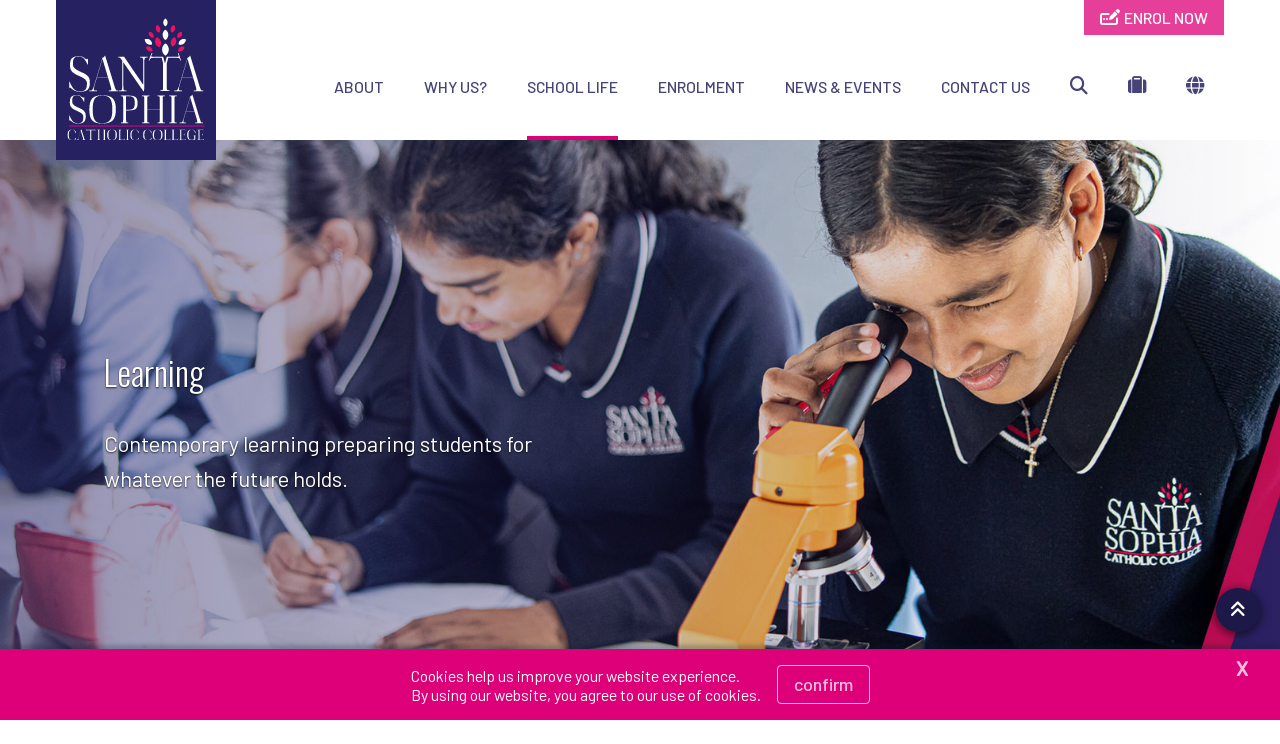

--- FILE ---
content_type: text/html; charset=utf-8
request_url: https://www.santasophiaboxhill.catholic.edu.au/school-life/learning
body_size: 21928
content:



<!DOCTYPE html>
<html lang="en">
<head>
<link href="/-/media/base-themes/main-theme/styles/optimized-min.css?t=20210706T055601Z" rel="stylesheet" /><link href="/-/media/themes/cedp/shared/cedpshared/styles/pre-optimized-min.css?t=20251126T215040Z" rel="stylesheet" />    
    


    <title>Catholic School Learning Program | Santa Sophia Catholic College Gables</title>


<link rel="canonical" href="https://www.santasophiaboxhill.catholic.edu.au/school-life/learning" />



    <link href="/-/media/project/cedp/shared/favicons/icon-santasophia.ico" rel="shortcut icon" />



<meta property="og:title"  content="Learning" /><meta property="og:url"  content="https://www.santasophiaboxhill.catholic.edu.au/school-life/learning" /><meta property="og:description"  content="Contemporary learning preparing students for whatever the future holds." /><meta property="og:image"  content="https://www.santasophiaboxhill.catholic.edu.au/-/media/project/cedp/santasophiaboxhillsxa/images/page-images/2023-rectangles/listingimage-learning.jpg" /><meta property="og:type"  content="website" />


<meta  name="description" content="Discover Catholic education! Learn about the amazing opportunities Santa Sophia creates for students in their journey from preschool to Year 12 and beyond!" /><meta  name="keywords" content="Teaching and Learning, Educating For the Future, Curriculum, Key Learning Areas KLAs, Santa Sophia Catholic College Gables, Catholic Schools Parramatta Diocese, CSPD, CEDP, Catholic Education Diocese of Parramatta, CathEd Parra, School of Genesis, Early Learning, School of Curiosity, School of Connect, Learning Spaces, School Library, Digital Portfolios, Student Devices and Technology, Personalised Pathways Program, Careers       Learn more  Santa Sophia Catholic College Box Hill students in science lab  Years 9 to 12  School of Challenge" />


<meta property="twitter:title"  content="Learning" /><meta property="twitter:card"  content="summary_large_image" />

    <meta name="viewport" content="width=device-width, initial-scale=1"/>




<!-- fonts -->
<link rel="preconnect" href="https://fonts.gstatic.com" crossorigin>
<link href="https://fonts.googleapis.com/css2?family=Fira+Sans:wght@300;500;700;800&family=Barlow:wght@400;500&family=Oswald:wght@200;300&display=swap" rel="stylesheet" type='text/css' “media="print" onload="this.onload=null;this.media='all'" data-font="Barlow:wght@400;500">

<!-- theme styles -->
<style type="text/css">:root {--font:'Barlow';--font-headings:'Oswald';--font-fontawesome:fa-solid;}.ch-theme--shared-transparent {}.ch-theme--shared-transparent-with-white-text {--primary:#ff0000;--text:#ffffff;--text-alternate:#ffffff;--text-headings:#ffffff;--text-cta-interact:#000000;}.ch-theme--dark {}.ch-theme--shared-black {--primary:#ffffff;--secondary:#ffffff;--accent:#4d4b4c;--background:#000000;--background-hsl:0, 0%, 0%;--text:#ffffff;--text-alternate:#ffffff;--text-headings:#ffffff;--text-cta-interact:#000000;}.ch-theme--shared-white {--primary:#273d6c;--secondary:#a59b78;--accent:#f3f1ef;--supp1:#273d6c;--supp2:#a59b78;--background:#ffffff;--background-hsl:0, 0%, 100%;--text:#231f20;--text-alternate:#ffffff;--text-headings:#231f20;--text-cta-interact:#ffffff;}.ch-theme--shared-white-mid {--primary:#273d6c;--secondary:#a59b78;--accent:#fcfbfb;--supp1:#273d6c;--supp2:#a59b78;--background:#f3f1ef;--background-hsl:30, 14.28572%, 94.5098%;--text:#231f20;--text-alternate:#ffffff;--text-headings:#231f20;--text-cta-interact:#f3f1ef;}.ch-theme--shared-blue-light {--primary:#a59b78;--secondary:#ffffff;--accent:#7584a1;--supp1:#a59b78;--supp2:#ffffff;--background:#5d6e91;--background-hsl:220.3846, 21.84874%, 46.66667%;--text:#ffffff;--text-alternate:#ffffff;--text-headings:#ffffff;--text-cta-interact:#5d6e91;}.ch-theme--shared-blue-main {--primary:#a59b78;--secondary:#ffffff;--accent:#475a82;--supp1:#a59b78;--supp2:#ffffff;--background:#273d6c;--background-hsl:220.8696, 46.93877%, 28.82353%;--text:#ffffff;--text-alternate:#ffffff;--text-headings:#ffffff;--text-cta-interact:#273d6c;}.ch-theme--shared-blue-mid {--primary:#a59b78;--secondary:#ffffff;--accent:#3f4d6b;--supp1:#a59b78;--supp2:#ffffff;--background:#1d2e51;--background-hsl:220.3846, 47.27273%, 21.56863%;--text:#ffffff;--text-alternate:#ffffff;--text-headings:#ffffff;--text-cta-interact:#1d2e51;}.ch-theme--shared-blue-dark {--primary:#a59b78;--secondary:#ffffff;--accent:#364054;--supp1:#a59b78;--supp2:#ffffff;--background:#131e36;--background-hsl:221.1429, 47.9452%, 14.31373%;--text:#ffffff;--text-alternate:#ffffff;--text-headings:#ffffff;--text-cta-interact:#131e36;}.ch-theme--shared-gray {--primary:#273d6c;--secondary:#ffffff;--accent:#949697;--supp1:#273d6c;--supp2:#ffffff;--background:#aeb0b2;--background-hsl:210, 2.531646%, 69.01961%;--text:#ffffff;--text-alternate:#ffffff;--text-headings:#ffffff;--text-cta-interact:#aeb0b2;}.ch-theme--shared-green {--primary:#273d6c;--secondary:#ffffff;--accent:#77a548;--supp1:#273d6c;--supp2:#ffffff;--background:#8cc255;--background-hsl:89.72477, 47.18615%, 54.70588%;--text:#ffffff;--text-alternate:#ffffff;--text-headings:#ffffff;--text-cta-interact:#8cc255;}.ch-theme--shared-dark-green {--primary:#273d6c;--secondary:#ffffff;--accent:#547433;--supp1:#273d6c;--supp2:#ffffff;--background:#699140;--background-hsl:89.62963, 38.75598%, 40.98039%;--text:#ffffff;--text-alternate:#ffffff;--text-headings:#ffffff;--text-cta-interact:#699140;}.ch-theme--shared-gold {--primary:#273d6c;--secondary:#ffffff;--accent:#8c8466;--supp1:#273d6c;--supp2:#ffffff;--background:#a59b78;--background-hsl:46.66667, 20%, 55.88235%;--text:#ffffff;--text-alternate:#9d1d96;--text-headings:#ffffff;--text-cta-interact:#a59b78;}.ch-theme--shared-yellow {--primary:#273d6c;--secondary:#ffffff;--accent:#ffefa0;--supp1:#273d6c;--supp2:#ffffff;--background:#ffde40;--background-hsl:49.63351, 100%, 62.54902%;--text:#231f20;--text-alternate:#ffffff;--text-headings:#231f20;--text-cta-interact:#ffde40;}.ch-theme--primary-blue-main {--primary:#dd0078;--secondary:#ffffff;--accent:#464379;--supp1:#dd0078;--supp2:#ffffff;--background:#262262;--background-hsl:243.75, 48.48484%, 25.88235%;--text:#ffffff;--text-alternate:#ffffff;--text-headings:#ffffff;--text-cta-interact:#262262;}.ch-theme--primary-blue-main-with-pink-icons {--primary:#dd0078;--secondary:#dd0078;--accent:#464379;--supp1:#dd0078;--supp2:#ffffff;--background:#262262;--background-hsl:243.75, 48.48484%, 25.88235%;--text:#ffffff;--text-alternate:#ffffff;--text-headings:#ffffff;--text-cta-interact:#262262;}.ch-theme--primary-blue-mid {--primary:#dd0078;--secondary:#ffffff;--accent:#3e3b64;--supp1:#dd0078;--supp2:#ffffff;--background:#1c1949;--background-hsl:243.75, 48.9796%, 19.21569%;--text:#ffffff;--text-alternate:#ffffff;--text-headings:#ffffff;--text-cta-interact:#1c1949;}.ch-theme--primary-blue-dark {--primary:#dd0078;--secondary:#ffffff;--accent:#363450;--supp1:#dd0078;--supp2:#ffffff;--background:#131131;--background-hsl:243.75, 48.48484%, 12.94118%;--text:#ffffff;--text-alternate:#ffffff;--text-headings:#ffffff;--text-cta-interact:#131131;}.ch-theme--primary-blue-light {--primary:#ffffff;--secondary:#ffffff;--accent:#21adba;--supp1:#ffffff;--supp2:#ffffff;--background:#20c5c9;--background-hsl:181.4201, 72.53219%, 45.68628%;--text:#ffffff;--text-alternate:#20c5c9;--text-headings:#ffffff;--text-cta-interact:#20c5c9;}.ch-theme--secondary-pink-main {--primary:#262262;--secondary:#ffffff;--accent:#bc0066;--supp1:#262262;--supp2:#ffffff;--background:#dd0078;--background-hsl:327.4208, 100%, 43.33333%;--text:#ffffff;--text-alternate:#ffffff;--text-headings:#ffffff;--text-cta-interact:#dd0078;}.ch-theme--highlight-orange-main {--primary:#ffffff;--secondary:#ffffff;--accent:#cf6c03;--supp1:#ffffff;--supp2:#ffffff;--background:#ec7b03;--background-hsl:30.90129, 97.48954%, 46.86275%;--text:#ffffff;--text-alternate:#ec7b03;--text-headings:#ffffff;--text-cta-interact:#ec7b03;}.ch-theme--white-main {--primary:#262262;--secondary:#dd0078;--accent:#e5e5e5;--supp1:#262262;--supp2:#dd0078;--background:#ffffff;--background-hsl:0, 0%, 100%;--text:#231f20;--text-alternate:#ffffff;--text-headings:#262262;--text-cta-interact:#ffffff;}.ch-theme--white-mid {--primary:#262262;--secondary:#dd0078;--accent:#dfdfdf;--supp1:#262262;--supp2:#dd0078;--background:#f8f8f8;--background-hsl:0, 0%, 97.25491%;--text:#231f20;--text-alternate:#ffffff;--text-headings:#262262;--text-cta-interact:#e9f0f3;}.ch-theme--white-dark {--primary:#262262;--secondary:#dd0078;--accent:#dfdfdf;--supp1:#262262;--supp2:#dd0078;--background:#f2f2f4;--background-hsl:240, 8.333328%, 95.29412%;--text:#231f20;--text-alternate:#ffffff;--text-headings:#262262;--text-cta-interact:#d4e1e7;}.ch-theme--menus {--primary:#dd0078;--secondary:#ffffff;--accent:#464379;--supp1:#dd0078;--supp2:#ffffff;--background:#262262;--background-hsl:243.75, 48.48484%, 25.88235%;--text:#ffffff;--text-alternate:#ffffff;--text-headings:#ffffff;--text-cta-interact:#262262;}.ch-theme--calendar {--primary:#262262;--secondary:#ffffff;--accent:#dd0078;--supp1:#dd0078;--background:#f8f8f8;--background-hsl:0, 0%, 97.25491%;--text:#000000;--text-alternate:#ffffff;--text-headings:#ffffff;--text-cta-interact:#262262;}.ch-theme--transparent-on-light {--primary:#262262;--secondary:#dd0078;--text:#231f20;--text-alternate:#ffffff;--text-headings:#262262;}.ch-theme--transparent-on-dark {--primary:#dd0078;--secondary:#ffffff;--accent:#464379;--supp1:#dd0078;--supp2:#ffffff;--text:#ffffff;--text-alternate:#ffffff;--text-headings:#ffffff;}</style>




<!-- Google Tag Manager -->
        <script>(function(w,d,s,l,i){w[l]=w[l]||[];w[l].push({'gtm.start':new Date().getTime(),event:'gtm.js'});var f=d.getElementsByTagName(s)[0],j=d.createElement(s),dl=l!='dataLayer'?'&l='+l:'';j.async=true;j.src='https://www.googletagmanager.com/gtm.js?id='+i+dl;f.parentNode.insertBefore(j,f);})(window,document,'script','dataLayer','GTM-KLX9SJ3');</script>
<!-- End Google Tag Manager -->
</head>
<body class="default-device bodyclass">
    


<!-- Google Tag Manager (noscript) -->
            <noscript><iframe src="https://www.googletagmanager.com/ns.html?id=GTM-KLX9SJ3" height="0" width="0" style="display:none;visibility:hidden"></iframe></noscript>
<!-- End Google Tag Manager (noscript) -->
    
<!-- #wrapper -->
<div id="wrapper">
    <!-- #header -->
    <header>
        <div id="header">
            

<div class="component  ch-container--full-bleed ch-theme--menus ch-component--p-none  square-logo ch-header"  id="94ae617775aa4785ad0c6d4f91578fc9" style="">
    
<div class="component-content container">
    <div class="row">
        <div class="col-12">
    <div class="component ch-logo">
        <div class="component-content">
<a href="/"><img src="/-/media/project/cedp/shared/logos-and-crests/svg/crest-santa-sophia-square.svg?h=700&amp;iar=0&amp;w=700&amp;hash=E042C2795F669A669E5D3F18C7D57773" alt="Santa Sophia Catholic College Box Hill Square Crest" width="700" height="700" /></a>
<script type="application/ld+json">
{
  "@context": "https://schema.org",
  "@type": "Organization",
  "url": "/",
  "logo": "/-/media/project/cedp/shared/logos-and-crests/svg/crest-santa-sophia-square.svg"
}
</script>
        </div>
    </div>

<div class="component ch-header-buttons ch-header-buttons-js ch-theme--secondary-pink-main">
    <div class="component-content">

    <div class="ch-header-buttons__container"><a class="ch-btn ch-btn--icon-left" href="https://info.parra.catholic.edu.au/enrolment-pack/santasophiaboxhill" target="_blank">
            <i class="ch-u-icon fa-solid fa-pen-field"></i>
            <span>ENROL NOW</span>
            </a></div>

    </div>
</div>
<div class="component  ch-container-naked square-logo ch-header-container ch-header-container-js"  id="fc5518c3f4484bef8c31dae40be45e39" style="">
    
<div class="component-content">
    <div class="component ch-navigation navigation-title navigation-main navigation-main-vertical">
        <div class="component-content">
            <nav>
<ul class="clearfix">
        <li class=" level1 submenu item0 odd first rel-level1">
<a class="ch-header-submenu-js" href="/about">
    ABOUT
    
    <span class="ch-navigation__mobile-chevron"><i class="fa-solid fa-chevron-down"></i></span>
</a>

    <div class="ch-card__wrapper ch-navigation__card-wrapper" data-id="mega-nav-{6395A1F9-B0AA-4346-9E3F-285E24DFF8ED}">
        
            <div class="ch-card__media">
                <a href="/why-us">
                    <img alt="About" class="ch-card__img" loading="lazy" src="/-/media/project/cedp/santasophiaboxhillsxa/images/page-images/2023-constrained-heros/listingimage-whyus.jpg" />
                </a>
            </div>
        
        
            <div class="ch-card__container">
                
                    <div class="ch-card__content">
                        <h5 class="ch-card__title">
                            <span>Santa Sophia Catholic College is the perfect choice for your child. Learn more and enrol today!</span>
                        </h5>
                    </div>
                
                
                    <div class="ch-card__cta mt-8">
                        <a class="ch-btn" href="/why-us">
                            <span>Why Us?</span> <i class="ch-u-icon fa-solid fa-arrow-right"></i>
                        </a>
                    </div>
                
            </div>
        
    </div>


<ul class="clearfix">
        <li class=" level2 item0 odd first rel-level2">
<a href="/about/principals-welcome">
    <span class="navigation-icon">
            <i class="ch-u-icon fa-solid fa-user-tie"></i>
        
    </span>
    <span class="navigation-title">Principal&#39;s Welcome</span>
    <span class="navigation-tagline">A welcome message from Santa Sophia Principal, Mark De Vries.</span>
</a>

        </li>
        <li class=" level2 item1 even rel-level2">
<a href="/about/our-story">
    <span class="navigation-icon">
            <i class="ch-u-icon fa-solid fa-book-open-cover"></i>
        
    </span>
    <span class="navigation-title">Our Story</span>
    <span class="navigation-tagline">Transforming the learning of each student every day.</span>
</a>

        </li>
        <li class=" level2 item2 odd rel-level2">
<a href="/about/dedicated-teachers">
    <span class="navigation-icon">
            <i class="ch-u-icon fa-solid fa-chalkboard-teacher"></i>
        
    </span>
    <span class="navigation-title">Dedicated Teachers</span>
    <span class="navigation-tagline">Inspired learning starts with highly motivated and professional teachers.</span>
</a>

        </li>
        <li class=" level2 item3 even rel-level2">
<a href="/about/facilities-and-resources">
    <span class="navigation-icon">
            <i class="ch-u-icon fa-solid fa-street-view"></i>
        
    </span>
    <span class="navigation-title">Facilities and Resources</span>
    <span class="navigation-tagline">Take a 360&#176; virtual tour and discover our amazing facilities.</span>
</a>

        </li>
        <li class=" level2 item4 odd last rel-level2">
<a href="/about/policies-and-procedures">
    <span class="navigation-icon">
            <i class="ch-u-icon fa-solid fa-file-alt"></i>
        
    </span>
    <span class="navigation-title">Policies and Procedures</span>
    <span class="navigation-tagline">The framework in which our school operates.</span>
</a>

        </li>
</ul>

        </li>
        <li class=" level1 item1 even rel-level1">
<a class="ch-header-submenu-js" href="/why-us">
    WHY US?
    
    <span class="ch-navigation__mobile-chevron"><i class="fa-solid fa-chevron-down"></i></span>
</a>


        </li>
        <li class=" level1 submenu item2 odd active rel-level1">
<a class="ch-header-submenu-js" href="/school-life">
    SCHOOL LIFE
    
    <span class="ch-navigation__mobile-chevron"><i class="fa-solid fa-chevron-down"></i></span>
</a>

    <div class="ch-card__wrapper ch-navigation__card-wrapper" data-id="mega-nav-{E5EBC9FF-B5F8-4B8E-B662-2492BAD49801}">
        
            <div class="ch-card__media">
                <a href="/enrolment">
                    <img alt="School Life" class="ch-card__img" loading="lazy" src="/-/media/project/cedp/santasophiaboxhillsxa/images/page-images/2023-rectangles/listingimage-enrolment.jpg" />
                </a>
            </div>
        
        
            <div class="ch-card__container">
                
                    <div class="ch-card__content">
                        <h5 class="ch-card__title">
                            <span>Thinking of enrolling? We would love to welcome you. Let us help you get started on the enrolment process.</span>
                        </h5>
                    </div>
                
                
                    <div class="ch-card__cta mt-8">
                        <a class="ch-btn" href="/enrolment">
                            <span>Enrolment</span> <i class="ch-u-icon fa-solid fa-arrow-right"></i>
                        </a>
                    </div>
                
            </div>
        
    </div>


<ul class="clearfix">
        <li class=" level2 item0 odd first rel-level2">
<a href="/school-life/student-wellbeing">
    <span class="navigation-icon">
            <i class="ch-u-icon fa-solid fa-user-shield"></i>
        
    </span>
    <span class="navigation-title">Student Wellbeing</span>
    <span class="navigation-tagline">Student happiness and safety are our top priorities.</span>
</a>

        </li>
        <li class=" level2 item1 even rel-level2">
<a href="/school-life/our-faith-journey">
    <span class="navigation-icon">
            <i class="ch-u-icon fa-solid fa-cross"></i>
        
    </span>
    <span class="navigation-title">Our Faith Journey</span>
    <span class="navigation-tagline">Connecting faith, learning and life.</span>
</a>

        </li>
        <li class=" level2 item2 odd active rel-level2">
<a href="/school-life/learning">
    <span class="navigation-icon">
            <i class="ch-u-icon fa-solid fa fa-book"></i>
        
    </span>
    <span class="navigation-title">Learning</span>
    <span class="navigation-tagline">Contemporary learning preparing students for whatever the future holds.</span>
</a>

        </li>
        <li class=" level2 item3 even rel-level2">
<a href="/school-life/early-learning">
    <span class="navigation-icon">
            <i class="ch-u-icon fa-solid fa-child"></i>
        
    </span>
    <span class="navigation-title">Early Learning</span>
    <span class="navigation-tagline">A world of discovery through play based learning for children 3-5 years.</span>
</a>

        </li>
        <li class=" level2 item4 odd rel-level2">
<a href="/school-life/beyond-the-classroom">
    <span class="navigation-icon">
            <i class="ch-u-icon fa-solid fa-theater-masks"></i>
        
    </span>
    <span class="navigation-title">Beyond the Classroom</span>
    <span class="navigation-tagline">Extracurricular opportunities to unlock potential or pursue  a passion.</span>
</a>

        </li>
        <li class=" level2 item5 even rel-level2">
<a href="/school-life/school-uniform">
    <span class="navigation-icon">
            <i class="ch-u-icon fa-solid fa-shopping-cart"></i>
        
    </span>
    <span class="navigation-title">School Uniform</span>
    <span class="navigation-tagline">Uniforms guidelines and purchasing.</span>
</a>

        </li>
        <li class=" level2 item6 odd rel-level2">
<a href="/school-life/parents-as-partners">
    <span class="navigation-icon">
            <i class="ch-u-icon fa-solid fa-handshake"></i>
        
    </span>
    <span class="navigation-title">Parents as Partners</span>
    <span class="navigation-tagline">Learn how you can help support your child’s learning.</span>
</a>

        </li>
        <li class=" level2 item7 even last rel-level2">
<a href="/school-life/before-and-after-school-care">
    <span class="navigation-icon">
            <i class="ch-u-icon fa-solid fa-children"></i>
        
    </span>
    <span class="navigation-title">Before and After School Care</span>
    <span class="navigation-tagline">Quality out of school hours programs that kids love.</span>
</a>

        </li>
</ul>

        </li>
        <li class=" level1 item3 even rel-level1">
<a class="ch-header-submenu-js" href="/enrolment">
    ENROLMENT
    
    <span class="ch-navigation__mobile-chevron"><i class="fa-solid fa-chevron-down"></i></span>
</a>

    <div class="ch-card__wrapper ch-navigation__card-wrapper" data-id="mega-nav-{98CF39F2-CD47-4451-92F2-AE40FBCAC03F}">
        
            <div class="ch-card__media">
                <a href="/about/facilities-and-resources">
                    <img alt="Enrolment" class="ch-card__img" loading="lazy" src="/-/media/project/cedp/santasophiaboxhillsxa/images/page-images/2023-rectangles/listingimage-facilities-02.jpg" />
                </a>
            </div>
        
        
            <div class="ch-card__container">
                
                    <div class="ch-card__content">
                        <h5 class="ch-card__title">
                            <span>Take a 360&#176; virtual tour and discover our amazing facilities.</span>
                        </h5>
                    </div>
                
                
                    <div class="ch-card__cta mt-8">
                        <a class="ch-btn" href="/about/facilities-and-resources">
                            <span>Facilities and Resources</span> <i class="ch-u-icon fa-solid fa-arrow-right"></i>
                        </a>
                    </div>
                
            </div>
        
    </div>


        </li>
        <li class=" level1 submenu item4 odd rel-level1">
<a class="ch-header-submenu-js" href="/news-events">
    NEWS &amp; EVENTS
    
    <span class="ch-navigation__mobile-chevron"><i class="fa-solid fa-chevron-down"></i></span>
</a>

    <div class="ch-card__wrapper ch-navigation__card-wrapper" data-id="mega-nav-{25A3B54E-A2A8-4D71-9785-20594B53CD53}">
        
            <div class="ch-card__media">
                <a href="/news-events/compass-parent-portal">
                    <img alt="News & Events" class="ch-card__img" loading="lazy" src="/-/media/project/cedp/shared/st-demos/rectangles/listing-image-compass.jpg" />
                </a>
            </div>
        
        
            <div class="ch-card__container">
                
                    <div class="ch-card__content">
                        <h5 class="ch-card__title">
                            <span>Download our parent communication app.</span>
                        </h5>
                    </div>
                
                
                    <div class="ch-card__cta mt-8">
                        <a class="ch-btn" href="/news-events/compass-parent-portal">
                            <span>Compass Parent Portal</span> <i class="ch-u-icon fa-solid fa-arrow-right"></i>
                        </a>
                    </div>
                
            </div>
        
    </div>


<ul class="clearfix">
        <li class=" level2 item0 odd first rel-level2">
<a href="/news-events/news">
    <span class="navigation-icon">
            <i class="ch-u-icon fa-solid fa-newspaper"></i>
        
    </span>
    <span class="navigation-title">Latest News</span>
    <span class="navigation-tagline">Browse our latest news articles and social posts.</span>
</a>

        </li>
        <li class=" level2 item1 even rel-level2">
<a href="/news-events/whats-on">
    <span class="navigation-icon">
            <i class="ch-u-icon fa-solid fa-calendar-alt"></i>
        
    </span>
    <span class="navigation-title">What&#39;s On</span>
    <span class="navigation-tagline">Current promotions and events for Santa Sophia Catholic College</span>
</a>

        </li>
        <li class=" level2 item2 odd rel-level2">
<a href="/news-events/term-dates">
    <span class="navigation-icon">
            <i class="ch-u-icon fa-solid fa-bell"></i>
        
    </span>
    <span class="navigation-title">Term Dates</span>
    <span class="navigation-tagline">School terms dates as well as NSW public holidays.</span>
</a>

        </li>
        <li class=" level2 item3 even rel-level2">
<a href="/news-events/gallery">
    <span class="navigation-icon">
            <i class="ch-u-icon fa-solid fa-camera"></i>
        
    </span>
    <span class="navigation-title">Gallery</span>
    <span class="navigation-tagline">View our photos showing school activities.</span>
</a>

        </li>
        <li class=" level2 item4 odd last rel-level2">
<a href="/news-events/compass-parent-portal">
    <span class="navigation-icon">
            <i class="ch-u-icon fa-solid fa-compass"></i>
        
    </span>
    <span class="navigation-title">Compass Parent Portal</span>
    <span class="navigation-tagline">Download our parent communication app.</span>
</a>

        </li>
</ul>

        </li>
        <li class=" level1 item5 even last rel-level1">
<a class="ch-header-submenu-js" href="/contact-us">
    CONTACT US
    
    <span class="ch-navigation__mobile-chevron"><i class="fa-solid fa-chevron-down"></i></span>
</a>


        </li>
</ul>

            </nav>
        </div>
    </div>
<div class="component ch-site-search-icon ch-header-utilities">
    <div class="component-content">
        <a href="/search"><i class="fa-solid fa-search"></i></a>
    </div>
</div>
<div class="component ch-link-with-icon-list ch-header-utilities ch-header-utilities-js">
    <div class="component-content">
            <i class="fa-solid fa-suitcase"></i>
                        <ul>
                <li class="item0 odd first">

    <a class="navigation-title" title="Compass" href="/news-events/compass-parent-portal" target=""title="Compass">
            <i class="ch-u-icon fa-solid fa-compass"></i>
        
        <span>Compass</span>
    </a>
                </li>
                <li class="item1 even">

    <a class="navigation-title" title="Santa Sophia Catholic College Box Hill Newsletteers" href="https://issuu.com/santasophiacc" target="_blank"title="Santa Sophia Catholic College Box Hill Newsletteers">
            <i class="ch-u-icon fa-solid fa-newspaper"></i>
        
        <span>Newsletters</span>
    </a>
                </li>
                <li class="item2 odd">

    <a class="navigation-title" title="Term Dates and Public Holidays" href="/news-events/term-dates" target=""title="Term Dates and Public Holidays">
            <i class="ch-u-icon fa-solid fa-calendar-alt"></i>
        
        <span>Term Dates</span>
    </a>
                </li>
                <li class="item3 even">

    <a class="navigation-title" title="Uniform Shop" href="/school-life/school-uniform" target=""title="Uniform Shop">
            <i class="ch-u-icon fa-solid fa-tags"></i>
        
        <span>Uniform Shop</span>
    </a>
                </li>
                <li class="item4 odd">

    <a class="navigation-title" title="Santa Sophia Catholic College BYOD Portal" href="https://byod.parra.catholic.edu.au" target="_blank"title="Santa Sophia Catholic College BYOD Portal">
            <i class="ch-u-icon fa-solid fa-laptop"></i>
        
        <span>BYOD Portal</span>
    </a>
                </li>
                <li class="item5 even">

    <a class="navigation-title" title="Santa Sophia Catholic College Careers Portal" href="https://www.santasophiaboxhillcareers.com.au" target="_blank"title="Santa Sophia Catholic College Careers Portal">
            <i class="ch-u-icon fa-solid fa-hard-hat"></i>
        
        <span>Careers Portal</span>
    </a>
                </li>
                <li class="item6 odd">

    <a class="navigation-title" title="Santa Sophia Catholic College Sports Hub" href="https://sites.google.com/parra.catholic.edu.au/santasophiasportshub" target="_blank"title="Santa Sophia Catholic College Sports Hub">
            <i class="ch-u-icon fa-solid fa-futbol"></i>
        
        <span>Sports Hub</span>
    </a>
                </li>
                <li class="item7 even">

    <a class="navigation-title" title="" href="https://santasophiaparentsupporthub.parra.catholic.edu.au/home" target="_blank">
            <i class="ch-u-icon fa-solid fa-house-user"></i>
        
        <span>Parent Support Hub</span>
    </a>
                </li>
                <li class="item8 odd">

    <a class="navigation-title" title="Santa Sophia Catholic College Gables eLibrary" href="https://ceop.ent.sirsidynix.net.au/client/en_GB/SSOPHIA " target="_blank"title="Santa Sophia Catholic College Gables eLibrary">
            <i class="ch-u-icon fa-solid fa-book-open-cover"></i>
        
        <span>eLibrary</span>
    </a>
                </li>
                <li class="item9 even last">

    <a class="navigation-title" title="Catholic Schools Parramatta Diocese Volunteer Training" href="https://www.parra.catholic.edu.au/VolunteerTraining" target="_blank"title="Catholic Schools Parramatta Diocese Volunteer Training">
            <i class="ch-u-icon fa-solid fa-laptop"></i>
        
        <span>Volunteer Training</span>
    </a>
                </li>
        </ul>
    </div>
</div>

    <div class="component ch-social-link-list">
        <div class="component-content">
            
                            <ul>
                        <li class="item0 odd first">
<a href="https://www.facebook.com/SantaSophiaCC" target="_blank" rel="me nofollow" title="Facebook Santa Sophia Catholic College Gables"><i class="ch-u-icon fa-brands fab fa-facebook-square"></i></a>                        </li>
                        <li class="item1 even">
<a href="https://www.instagram.com/santasophiacc" target="_blank" rel="me nofollow" title="Instagram Santa Sophia Catholic College Gables"><i class="ch-u-icon fa-brands fab fa-instagram-square"></i></a>                        </li>
                        <li class="item2 odd">
<a href="https://www.linkedin.com/school/santasophiacc/" target="_blank" rel="me nofollow" title="LinkedIn Santa Sophia Catholic College Gables"><i class="ch-u-icon fa-brands fab fa-linkedin"></i></a>                        </li>
                        <li class="item3 even last">
<a href="https://www.youtube.com/channel/UC6kjzd7BlfIMkP-GAJQVU8w" target="_blank" rel="me nofollow" title="YouTube Santa Sophia Catholic College Gables"><i class="ch-u-icon fa-brands fab fa-youtube-square"></i></a>                        </li>
                </ul>
        </div>
    </div>
</div>

</div>
    <div class="component ch-language-translator ch-header-utilities ch-language-translator-js">
        <div class="component-content">
<i class="fa-solid fa-globe"></i>
<ul>
    <li>
        <div id="google_translate_element" data-languages="en,zh-CN,zh-TW,ar,su,vi,fil,ko,es,ja,ml,gu,ne,pa,af"></div>
    </li>
    <span class="ch-language-translator-close ch-u-icon fa-solid fa-times"></span>
</ul>
        </div>
    </div>

<div class="component ch-link-with-icon ch-header-mobile-toggle ch-header-mobile-toggle--on ch-header-mobile-toggle-js">
    <div class="component-content">


    <a class="navigation-title" title="" href="" target=""><i class="ch-u-icon fa-solid fa-bars"></i>
        </a>    </div>
</div>
<div class="component ch-link-with-icon ch-header-mobile-toggle ch-header-mobile-toggle--off ch-header-mobile-toggle-js">
    <div class="component-content">


    <a class="navigation-title" title="" href="" target=""><i class="ch-u-icon fa-solid fa-times"></i>
        </a>    </div>
</div>        </div>
    </div>
</div>

</div>

        </div>
    </header>
    <!-- /#header -->
    <!-- #content -->
    <main>
        <div id="content">
            

<div class="component  ch-container-naked square-logo"  id="4b3bdb92abe549cba6662cc9bec3adfd" style="">
    
<div class="component-content">

<div class="component ch-component ch-hero-carousel ch-component--p-none square-logo"  id="38c7489fa590468abd34775cfe6eae4b" style="">
    
    <div class="component-content">


<div class="ch-carousel ch-carousel-hero">
    <div
        class="ch-carousel__carousel ch-carousel-hero__carousel ch-carousel-js ch-component--height-regular"
        data-accessibility="false"
        data-arrows="false"
        data-autoplay="true"
        data-autoplay-speed="7000"
        data-dots="true"
        data-pause-on-hover="true"
    >
        <div class="ch-carousel__slide ch-carousel-hero__slide" style="--carousel-alpha:0.5;">
                

                
                    <img alt="" class="ch-carousel-hero__bg ch-carousel-hero__bg-image ch-carousel-hero__bg-image-small" src="/-/media/project/cedp/santasophiaboxhillsxa/images/page-images/2023-heros/learning-01.jpg" loading="lazy" />
                

                
                    <img alt="Santa Sophia Catholic College Box Hill students using microscope" class="ch-carousel-hero__bg ch-carousel-hero__bg-image ch-carousel-hero__bg-image-large" src="/-/media/project/cedp/santasophiaboxhillsxa/images/page-images/2023-heros/learning-01.jpg" loading="lazy" />
                

                

                <div class="ch-carousel-hero__slide-container ch-theme--primary-blue-main ch-carousel-hero__slide-container--100-fade left" style="background: linear-gradient(90deg, hsla(var(--background-hsl, 0, 0%, 0%), 0.5) 0%, transparent 100%);">
                    <div class="container  ">
                        <div class="row justify-content-md-start ch-carousel-hero__row--middle">
                            <div class="col-12 col-md-6 ">
                                <div class="ch-carousel-hero__content   mt-0 pt-0" style="">
                                    
                                        <h1 class="ch-carousel-hero__title  text-shadow-dark-tight" style="text-shadow: 0px 1px 2px rgb(0 0 0 / 0.75)">Learning</h1>
                                        
                                        <p class="mb-0 text-shadow-dark-tight ch-carousel-hero__tagline" style="text-shadow: 0px 1px 2px rgb(0 0 0 / 0.75)">Contemporary learning preparing students for whatever the future holds.</p>
                                        
                                        

                                            

                                            

                                            

                                            

                                        
                                    
                                </div>
                            </div>
                        </div>
                    </div>
                </div>

            </div>
        
    </div>

</div>

<!-- find a school form leader placeholder -->


    </div>


</div>

<div class="component ch-component ch-info-panel ch-theme--white-main ch-component--p-full square-logo"  id="da8e7278072a4967b6902ada3f0414c0" style="">
    
    <div class="component-content">

<div class="ch-info-panel__wrapper">
    <div class="container">
        
        <div class="row">
            <div class="col-12">
                <div class="ch-info-panel__container ">

                    <div class="ch-info-panel__content ch-info-panel__content--middle ">
                    
                        <div class="ch-info-panel__copy ch-wysiwyg">
                            <h2>Every child is different and so is his or her learning journey</h2>
<hr align="left" style="width:250px; border: 2px solid #dd0078;" />
<br />
<p>Our approach to learning puts the growth of each individual child at the heart of schooling. Schools in the Diocese of Parramatta are places of wonder, exploration and endless possibilities. Santa Sophia welcomes and truly values each student in our diverse and multicultural learning community.</p>
<p>Each child&rsquo;s unique strengths and needs guide the design of the learning opportunities we provide to our students. </p>
<p><strong>After all, learning how to learn is equally important as what we learn!</strong></p>
                        </div></div>

                    <div class="ch-info-panel__media ch-info-panel__media--left ch-info-panel__media--middle"  style=" --border-radius:0px ">
                        <h2 class="ch-info-panel__sub-title d-sm-none text-center"></h2><figure class="ch-info-panel__figure ch-info-panel__media--square " >
                                
                                    <img alt="Santa Sophia Catholic College Box Hill student learning" class="ch-info-panel__img  " src="/-/media/project/cedp/santasophiaboxhillsxa/images/page-images/2023-squares/learning-square-01.jpg" loading="lazy" />
                                
                            </figure></div>

                </div>
            </div>
        </div>
    </div>
</div>
    </div>


</div>

<div class="component ch-component ch-info-panel ch-theme--white-mid ch-component--p-full square-logo"  id="8362ec16c6b749d5b4b5a0fc1d609282" style="">
    
    <div class="component-content">

<div class="ch-info-panel__wrapper">
    <div class="container">
        
        <div class="row">
            <div class="col-12">
                <div class="ch-info-panel__container ">

                    <div class="ch-info-panel__content ch-info-panel__content--middle ">
                    
                        <div class="ch-info-panel__copy ch-wysiwyg">
                            <h2>Inspired learning starts with highly motivated and professional teachers</h2>
<p>Like you, we know that great teachers make a real difference in a child&rsquo;s life. Our teachers are lifelong learners too and regularly undertake professional development to keep up to date with current best practice in education. Our expert teachers will tailor teaching to meet your child at their point of need, track how they are progressing, and respond with extra support when needed.</p>
<p><a href="/about/dedicated-teachers" class="ch-wysiwyg-cta">Learn more about our dedicated teachers</a></p>
                        </div></div>

                    <div class="ch-info-panel__media  ch-info-panel__media--middle"  style=" --border-radius:100px ">
                        <h2 class="ch-info-panel__sub-title d-sm-none text-center"></h2><figure class="ch-info-panel__figure ch-info-panel__media--rectangle " >
                                
                                    <img alt="Santa Sophia Catholic College Box Hill students and dedicated teacher" class="ch-info-panel__img  ch-u-border-radius--top:left ch-u-border-radius--bottom:right " src="/-/media/project/cedp/santasophiaboxhillsxa/images/page-images/2023-rectangles/learning-dedicatedteachers.jpg" loading="lazy" />
                                
                            </figure></div>

                </div>
            </div>
        </div>
    </div>
</div>
    </div>


</div>

<div class="component ch-component ch-empty-component ch-theme--primary-blue-main ch-component--p-small square-logo"  id="b344fc13ec8141958209a6c33b77f4d7" style="">
    
    <div class="component-content">
<div class="container"><div class="row">
        <div class="col-12">
            <div>
                
            </div>
        </div>
    </div>
</div>
    </div>


</div>

<div class="component ch-component ch-card-list ch-theme--primary-blue-main ch-component--p-none square-logo"  id="b7010d17edf546e6bfb96633e6dec4c5" style="">
    
        <h2 class="ch-component__title text-center">
            Our Learning Journey                    </h2>
    <div class="component-content">
<div class="ch-card-list__wrapper ch-card-list-card ch-card-list--2">
    <div class="container">
        
        <div class="row">
            <div class="col-12 px-sm-0">
                <div class="ch-card-list__container">
                    
                        <div class="ch-card ch-card-list__card ch-card-list-card__card  ch-card-list__card--gutters  "><div class="ch-card__wrapper"><div class="ch-card__container  text-left">
                                    <div class="ch-card__content"><div class="ch-wysiwyg " style="">
                                            <p>Santa Sophia provides an alternative to traditional schooling and progresses young people through a developmental and student-centred approach to learning.</p>
                                        </div>
                                    </div></div>
                            </div>
                        </div>
                    
                        <div class="ch-card ch-card-list__card ch-card-list-card__card  ch-card-list__card--gutters  "><div class="ch-card__wrapper"><div class="ch-card__container  text-left">
                                    <div class="ch-card__content"><div class="ch-wysiwyg " style="">
                                            <p>Santa Sophia Catholic College is a preschool to Year 12 school where rather than placing children in classes based purely on their age, students transition at their own pace through four &lsquo;schools&rsquo;.</p>
                                        </div>
                                    </div></div>
                            </div>
                        </div>
                    
                </div>
            </div>
        </div>
    </div>
</div>
    </div>


</div>

<div class="component ch-component ch-card-list ch-theme--primary-blue-main ch-component--p-half square-logo"  id="09c2f091686b44b391623d8d3ab84951" style="">
    
    <div class="component-content">
<div class="ch-card-list__wrapper ch-card-list-card ch-card-list--4">
    <div class="container">
        
        <div class="row">
            <div class="col-12 px-sm-0">
                <div class="ch-card-list__container">
                    
                        <div class="ch-card ch-card-list__card ch-card-list-card__card ch-theme--white-main ch-card-list__card--gutters  "><div class="ch-card__wrapper"><div class="ch-card__media ">
                                        
                                            
                                                <a href="/school-life/early-learning" target="">
                                            <img alt="Santa Sophia Catholic College Box Hill Early Learning students" class="ch-card__img ch-card-list-card__card-img" src="/-/media/project/cedp/santasophiaboxhillsxa/images/page-images/2023-rectangles/listingimage-schoolofgenesis.jpg" loading="lazy" />
                                                </a>
                                            
                                        
                                    </div><div class="ch-card__container ch-card__container--padding text-left">
                                    <div class="ch-card__content"><div class="ch-wysiwyg " style="">
                                            <h5>3 to 5 year olds<br />
<span style="font-weight: 100;">School of Genesis - Early Learning</span></h5>
<p>A world of discovery through play based learning.</p>
                                        </div>
                                    </div>
                                                    <div class="ch-card__cta">
                                                        <a class="ch-btn" href="/school-life/early-learning" target=""title="Learn more about the School of Genesis">
                                                            <span>Learn more</span> <i class="ch-u-icon fa-solid fa-arrow-right"></i>
                                                        </a>
                                                    </div>
                                                </div>
                            </div>
                        </div>
                    
                        <div class="ch-card ch-card-list__card ch-card-list-card__card ch-theme--white-main ch-card-list__card--gutters  "><div class="ch-card__wrapper"><div class="ch-card__media ">
                                        
                                            
                                                <a href="/school-life/learning/kindy-to-year-4" target="">
                                            <img alt="Santa Sophia Catholic College Box Hill student playing with lego" class="ch-card__img ch-card-list-card__card-img" src="/-/media/project/cedp/santasophiaboxhillsxa/images/page-images/2023-rectangles/listingimage-schoolofcuriosity.jpg" loading="lazy" />
                                                </a>
                                            
                                        
                                    </div><div class="ch-card__container ch-card__container--padding text-left">
                                    <div class="ch-card__content"><div class="ch-wysiwyg " style="">
                                            <h5>Kindy to Year 4<br />
<span style="font-weight: 100;"> School of Curiosity</span></h5>
Interacting and exploring the world as confident and effective learners.
<p>&nbsp;</p>
                                        </div>
                                    </div>
                                                    <div class="ch-card__cta">
                                                        <a class="ch-btn" href="/school-life/learning/kindy-to-year-4" target=""title="Learn more about the School of Curiosity">
                                                            <span>Learn more</span> <i class="ch-u-icon fa-solid fa-arrow-right"></i>
                                                        </a>
                                                    </div>
                                                </div>
                            </div>
                        </div>
                    
                        <div class="ch-card ch-card-list__card ch-card-list-card__card ch-theme--white-main ch-card-list__card--gutters  "><div class="ch-card__wrapper"><div class="ch-card__media ">
                                        
                                            
                                                <a href="/school-life/learning/years-5-to-8" target="">
                                            <img alt="Santa Sophia Catholic College Box Hill students using microscope" class="ch-card__img ch-card-list-card__card-img" src="/-/media/project/cedp/santasophiaboxhillsxa/images/page-images/2023-rectangles/listingimage-schoolofconnect.jpg" loading="lazy" />
                                                </a>
                                            
                                        
                                    </div><div class="ch-card__container ch-card__container--padding text-left">
                                    <div class="ch-card__content"><div class="ch-wysiwyg " style="">
                                            <h5>Years 5 to 8<br />
<span style="font-weight: 100;"> School of Connect</span></h5>
Making connections with each other, subjects and real world experiences.&nbsp;
<p>&nbsp;</p>
                                        </div>
                                    </div>
                                                    <div class="ch-card__cta">
                                                        <a class="ch-btn" href="/school-life/learning/years-5-to-8" target=""title="Learn more about the School of Connect">
                                                            <span>Learn more</span> <i class="ch-u-icon fa-solid fa-arrow-right"></i>
                                                        </a>
                                                    </div>
                                                </div>
                            </div>
                        </div>
                    
                        <div class="ch-card ch-card-list__card ch-card-list-card__card ch-theme--white-main ch-card-list__card--gutters  "><div class="ch-card__wrapper"><div class="ch-card__media ">
                                        
                                            
                                                <a href="/school-life/learning/years-9-to-12" target="">
                                            <img alt="Santa Sophia Catholic College Box Hill students in science lab" class="ch-card__img ch-card-list-card__card-img" src="/-/media/project/cedp/santasophiaboxhillsxa/images/page-images/2023-rectangles/listingimage-schoolofchallenge.jpg" loading="lazy" />
                                                </a>
                                            
                                        
                                    </div><div class="ch-card__container ch-card__container--padding text-left">
                                    <div class="ch-card__content"><div class="ch-wysiwyg " style="">
                                            <h5>Years 9 to 12<br />
<span style="font-weight: 100;"> School of Challenge</span></h5>
Empowering students to invent their own future.
<p>&nbsp;</p>
                                        </div>
                                    </div>
                                                    <div class="ch-card__cta">
                                                        <a class="ch-btn" href="/school-life/learning/years-9-to-12" target=""title="Learn more about the School of Challenge">
                                                            <span>Learn more</span> <i class="ch-u-icon fa-solid fa-arrow-right"></i>
                                                        </a>
                                                    </div>
                                                </div>
                            </div>
                        </div>
                    
                </div>
            </div>
        </div>
    </div>
</div>
    </div>


</div>

<div class="component ch-component ch-card-list square-logo"  id="850b52f5c6734377bee27504d698ed37" style="">
    
        <video autoplay class="ch-lazy-js ch-component__video" disablePictureInPicture loop muted onloadedmetadata="this.muted = true" playsinline data-object-fit="cover">
            <source src="/-/media/project/cedp/santasophiaboxhillsxa/videos/learningspaces-compressed.mp4" type="video/mp4" />
        </video>
    <div class="component-content">
<div class="ch-card-list__wrapper ch-card-list-card ch-card-list--2">
    <div class="container">
        
        <div class="row">
            <div class="col-12 px-sm-0">
                <div class="ch-card-list__container">
                    
                        <div class="ch-card ch-card-opacity ch-card-list__card ch-card-list-card__card ch-theme--white-main ch-card-list__card--gutters  "><div class="ch-card__wrapper" style="background-color: hsla(var(--background-hsl), 0);"><div class="ch-card__container ch-card__container--padding text-left">
                                    <div class="ch-card__content"><div class="ch-wysiwyg " style="">
                                            
                                        </div>
                                    </div></div>
                            </div>
                        </div>
                    
                        <div class="ch-card ch-card-opacity ch-card-list__card ch-card-list-card__card ch-theme--white-main ch-card-list__card--gutters  "><div class="ch-card__wrapper" style="background-color: hsla(var(--background-hsl), 1);"><div class="ch-card__container ch-card__container--padding text-left">
                                    <div class="ch-card__content"><div class="ch-wysiwyg " style="">
                                            <h2>Learning Spaces</h2>
<p>The learning spaces at Santa Sophia are designed to enhance the learning opportunities of our students. From the latest technology to flexible seating options and adaptable class sizes, students will learn how to work both independently and as part of a small or large group depending on the task at hand.</p>
<p><a href="/about/facilities-and-resources" class="ch-wysiwyg-cta">See our facilities and resources</a></p>
                                        </div>
                                    </div></div>
                            </div>
                        </div>
                    
                </div>
            </div>
        </div>
    </div>
</div>
    </div>


</div>

<div class="component ch-component ch-info-panel ch-theme--white-dark ch-component--p-half square-logo"  id="975efaf6694747d987f7a67bca83c2f9" style="">
    
    <div class="component-content">

<div class="ch-info-panel__wrapper">
    <div class="container">
        
        <div class="row">
            <div class="col-12">
                <div class="ch-info-panel__container ">

                    <div class="ch-info-panel__content ch-info-panel__content--middle ">
                    
                        <h2 class="ch-info-panel__sub-title d-none d-sm-block">School Library</h2>
                    
                        <div class="ch-info-panel__copy ch-wysiwyg">
                            <p>Our library is a place of exploration and inquiry. Through access to our library resources and services, students develop a range of learning capabilities that thrive on curiosity, creativity, imagination and innovation. </p>
<p><a href="/school-life/our-library" class="ch-wysiwyg-cta">Learn more</a></p>
                        </div></div>

                    <div class="ch-info-panel__media ch-info-panel__media--left ch-info-panel__media--middle"  style=" --border-radius:100px ">
                        <h2 class="ch-info-panel__sub-title d-sm-none text-center">School Library</h2><figure class="ch-info-panel__figure ch-info-panel__media--rectangle " >
                                
                                    <img alt="Santa Sophia Catholic College Box Hill students reading" class="ch-info-panel__img  ch-u-border-radius--top:right ch-u-border-radius--bottom:left " src="/-/media/project/cedp/santasophiaboxhillsxa/images/page-images/2023-rectangles/learning-library.jpg" loading="lazy" />
                                
                            </figure></div>

                </div>
            </div>
        </div>
    </div>
</div>
    </div>


</div>

<div class="component ch-component ch-info-panel ch-theme--primary-blue-main ch-component--p-half square-logo"  id="9c3d2a173b1d4eee921d5a426a4dbc6f" style="">
    
    <div class="component-content">

<div class="ch-info-panel__wrapper">
    <div class="container">
        
        <div class="row">
            <div class="col-12">
                <div class="ch-info-panel__container ">

                    <div class="ch-info-panel__content ch-info-panel__content--middle ">
                    
                        <h2 class="ch-info-panel__sub-title d-none d-sm-block">Aboriginal and Torres Strait Islander education</h2>
                    
                        <div class="ch-info-panel__copy ch-wysiwyg">
                            <p>Catholic Schools Parramatta Diocese (CSPD) recognises and respects the heritage, spirituality, cultures and deep connection to Country of Aboriginal and Torres Strait Islander peoples.</p>
<p>An understanding of Aboriginal spirituality is incorporated into Religious Education programs, prayer and liturgy. A number of our schools have dedicated yarning spaces, cultural groups and inclusive Aboriginal Cultural Programs. Working closely with Catholic Schools NSW and all CSPD staff, our Jarara Cultural Centre is an integral part of how we share culture, build capacity and provide pastoral care for Aboriginal and Torres Strait Islander students and their families.</p>
<p><a rel="noopener noreferrer" href="https://www.parra.catholic.edu.au/jarara" target="_blank" class="ch-wysiwyg-light-cta">Learn more about Jarara Cultural Centre</a></p>
                        </div></div>

                    <div class="ch-info-panel__media  ch-info-panel__media--middle"  style=" --border-radius:0px ">
                        <h2 class="ch-info-panel__sub-title d-sm-none text-center">Aboriginal and Torres Strait Islander education</h2><figure class="ch-info-panel__figure ch-info-panel__media--rectangle " >
                                
                                    <img alt="Indigenous education at Santa Sophia Catholic College Gables" class="ch-info-panel__img  " src="/-/media/project/cedp/santasophiaboxhillsxa/images/page-images/2024-rectangles/learning-jarara.jpg" loading="lazy" />
                                
                            </figure></div>

                </div>
            </div>
        </div>
    </div>
</div>
    </div>


</div>

<div class="component ch-component ch-card-list ch-theme--white-mid ch-component--p-half square-logo"  id="1e9e1c0c2e774b2e894edad7d642e60a" style="">
    
    <div class="component-content">
<div class="ch-card-list__wrapper ch-card-list-card ch-card-list--2">
    <div class="container">
        
        <div class="row">
            <div class="col-12 px-sm-0">
                <div class="ch-card-list__container">
                    
                        <div class="ch-card ch-card-list__card ch-card-list-card__card ch-theme--white-main ch-card-list__card--gutters  "><div class="ch-card__wrapper"><div class="ch-card__media ">
                                        
                                            <img alt="Santa Sophia Catholic College Box Hill online portfolios" class="ch-card__img ch-card-list-card__card-img" src="/-/media/project/cedp/santasophiaboxhillsxa/images/page-images/2024-rectangles/learning-onlineportfolio.jpg" loading="lazy" />
                                        
                                    </div><div class="ch-card__container ch-card__container--padding text-left">
                                    <div class="ch-card__content"><h5 class="ch-card__title">
                                            
                                                <div class="d-flex w-100">
                                                    <i class="ch-u-icon fa-fw fa-solid fa-chart-bar "></i>
                                                    <span>Student Learning and Work Samples</span>
                                                </div>
                                            
                                        </h5><div class="ch-wysiwyg " style="">
                                            <p>Santa Sophia uses a range of digital platforms to connect students and parents with the work being done at school including SeeSaw, Canvas, Compass (for parent communication) and the Google environment for learning from Year 4. For an explanation on how we use these platforms and how to access them visit our <a rel="noopener noreferrer" href="https://santasophiaparentsupporthub.parra.catholic.edu.au/home" target="_blank">Parent Support Hub</a>.</p>
<p><a rel="noopener noreferrer" href="https://santasophiaparentsupporthub.parra.catholic.edu.au/home" target="_blank" class="ch-wysiwyg-cta">Learn more</a></p>
                                        </div>
                                    </div></div>
                            </div>
                        </div>
                    
                        <div class="ch-card ch-card-list__card ch-card-list-card__card ch-theme--white-main ch-card-list__card--gutters  "><div class="ch-card__wrapper"><div class="ch-card__media ">
                                        
                                            <img alt="Santa Sophia Catholic College Box Hill BYOD" class="ch-card__img ch-card-list-card__card-img" src="/-/media/project/cedp/santasophiaboxhillsxa/images/page-images/2023-rectangles/learning-byod.jpg" loading="lazy" />
                                        
                                    </div><div class="ch-card__container ch-card__container--padding text-left">
                                    <div class="ch-card__content"><h5 class="ch-card__title">
                                            
                                                <div class="d-flex w-100">
                                                    <i class="ch-u-icon fa-fw fa-solid fa-laptop "></i>
                                                    <span>Student Devices and Technology</span>
                                                </div>
                                            
                                        </h5><div class="ch-wysiwyg " style="">
                                            <p>To access information on student device requirements and purchasing advice, please visit the BYOD section of our <a rel="noopener noreferrer" href="https://santasophiaparentsupporthub.parra.catholic.edu.au/home" target="_blank">Parent Support Hub</a>.</p>
<p><a rel="noopener noreferrer" href="https://santasophiaparentsupporthub.parra.catholic.edu.au/byod/byod" target="_blank" class="ch-wysiwyg-cta">Learn more</a></p>
                                        </div>
                                    </div></div>
                            </div>
                        </div>
                    
                        <div class="ch-card ch-card-list__card ch-card-list-card__card ch-theme--white-main ch-card-list__card--gutters  "><div class="ch-card__wrapper"><div class="ch-card__media ">
                                        
                                            <img alt="Santa Sophia Catholic College Box Hill students in hospitality setting" class="ch-card__img ch-card-list-card__card-img" src="/-/media/project/cedp/santasophiaboxhillsxa/images/page-images/2023-rectangles/learning-pathway.jpg" loading="lazy" />
                                        
                                    </div><div class="ch-card__container ch-card__container--padding text-left">
                                    <div class="ch-card__content"><h5 class="ch-card__title">
                                            
                                                <div class="d-flex w-100">
                                                    <i class="ch-u-icon fa-fw fa-solid fa-route "></i>
                                                    <span>Personalised Pathways Program</span>
                                                </div>
                                            
                                        </h5><div class="ch-wysiwyg " style="">
                                            <p> At Santa Sophia, students have the opportunity to create their own, unique pattern of study in Stages 5 and 6. In consultation with teachers and parents, students can choose a pathway that caters to their interests and ambitions for the future.</p>
<p><a rel="noopener noreferrer" href="https://sites.google.com/parra.catholic.edu.au/personalised-pathways-2024/home" target="_blank" class="ch-wysiwyg-cta">Learn more</a></p>
                                        </div>
                                    </div></div>
                            </div>
                        </div>
                    
                        <div class="ch-card ch-card-list__card ch-card-list-card__card ch-theme--white-main ch-card-list__card--gutters  "><div class="ch-card__wrapper"><div class="ch-card__media ">
                                        
                                            <img alt="Santa Sophia Catholic College Box Hill students sitting on staircase" class="ch-card__img ch-card-list-card__card-img" src="/-/media/project/cedp/santasophiaboxhillsxa/images/page-images/2023-rectangles/learning-careers.jpg" loading="lazy" />
                                        
                                    </div><div class="ch-card__container ch-card__container--padding text-left">
                                    <div class="ch-card__content"><h5 class="ch-card__title">
                                            
                                                <div class="d-flex w-100">
                                                    <i class="ch-u-icon fa-fw fa-solid fab fa-hubspot "></i>
                                                    <span>Careers</span>
                                                </div>
                                            
                                        </h5><div class="ch-wysiwyg " style="">
                                            <p>Our Careers portal provides students and parents with all the latest information to help make decisions about future careers and life beyond school. Locate University, TAFE and any other type of course across Australia, get information about the HSC, search for job vacancies and much more.</p>
<p><a rel="noopener noreferrer" href="https://www.santasophiaboxhillcareers.com.au/" target="_blank" class="ch-wysiwyg-cta">Learn more</a></p>
                                        </div>
                                    </div></div>
                            </div>
                        </div>
                    
                </div>
            </div>
        </div>
    </div>
</div>
    </div>


</div>

<div class="component ch-component ch-info-panel ch-theme--white-main ch-component--p-half square-logo"  id="fed43846458f41f6a4b972793c5e40f1" style="">
    
    <div class="component-content">

<div class="ch-info-panel__wrapper">
    <div class="container">
        
        <div class="row">
            <div class="col-12">
                <div class="ch-info-panel__container ">

                    <div class="ch-info-panel__content ch-info-panel__content--middle ">
                    
                        <h2 class="ch-info-panel__sub-title d-none d-sm-block">Endless possibilities with learning partners</h2>
                    
                        <div class="ch-info-panel__copy ch-wysiwyg">
                            <p>Our learning approach makes a welcome space for parents, carers and other valued partners to engage with our learners in a deeply personalised, anywhere, anytime approach to learning.</p>
<p>As part of a system of Catholic Schools in the Diocese of Parramatta Diocese, we also benefit from formal agreements with many institutions that form a wide network of strategic relationships and collaborations to advance research, teaching and innovation in Catholic schools across Greater Western Sydney.</p>
                        </div></div>

                    <div class="ch-info-panel__media ch-info-panel__media--left ch-info-panel__media--middle"  style=" --border-radius:0px ">
                        <h2 class="ch-info-panel__sub-title d-sm-none text-center">Endless possibilities with learning partners</h2><figure class="ch-info-panel__figure ch-info-panel__media--rectangle " >
                                
                                    <img alt="Santa Sophia Catholic College Box Hill student talking to television crew" class="ch-info-panel__img  " src="/-/media/project/cedp/santasophiaboxhillsxa/images/page-images/2023-rectangles/learning-learningpartners.jpg" loading="lazy" />
                                
                            </figure></div>

                </div>
            </div>
        </div>
    </div>
</div>
    </div>


</div>

<div class="component ch-component ch-info-panel ch-theme--secondary-pink-main ch-component--p-half square-logo"  id="de20ddad820543d1a8c0bfbbb3c7d766" style="">
    
    <div class="component-content">

<div class="ch-info-panel__wrapper">
    <div class="container">
        
        <div class="row">
            <div class="col-12">
                <div class="ch-info-panel__container ">

                    <div class="ch-info-panel__content ch-info-panel__content--middle ">
                    
                        <h2 class="ch-info-panel__sub-title d-none d-sm-block">The School of Now</h2>
                    
                        <div class="ch-info-panel__copy ch-wysiwyg">
                            <p>This unique learning experience provides Year 11 and 12 students with access to a greater range of extension courses and specialised electives that may not be offered at their home schools, helping them to achieve their personal career and study goals.</p>
<p><a target="_blank" href="http://www.parra.catholic.edu.au/learning/specialised-learning/school-of-now" class="ch-wysiwyg-light-cta">Find out more</a></p>
                        </div></div>

                    <div class="ch-info-panel__media  ch-info-panel__media--middle"  style=" --border-radius:0px ">
                        <h2 class="ch-info-panel__sub-title d-sm-none text-center">The School of Now</h2><figure class="ch-info-panel__figure ch-info-panel__media--rectangle " >
                                
                                    
                                        <img alt="Santa Sophia Catholic College students on laptops" class="ch-info-panel__img ch-info-panel__video-img " src="/-/media/project/cedp/santasophiaboxhillsxa/images/page-images/2023-rectangles/btc-studentshine.jpg" loading="lazy" />
                                    
                                    <i class="ch-u-icon fab fa-youtube"></i>
                                    <div class="ch-info-panel__media-tint ch-info-panel__img ch-modal-js" name="The School of Now" data-name="The School of Now" data-modal="video"></div>
                                    <div class="ch-modal__template" id="ch-info-panel__video-template--12A74B5507EE4B13B1BDB8609F2E518E">
                                        <swal-html>
                                            
                                                <iframe class="ch-info-panel__iframe" src="https://www.youtube.com:443/embed/G9vSiR1Rp6w?v=G9vSiR1Rp6w&controls=0&loop=1&modestbranding=1&showinfo=0&rel=0"></iframe>
                                            
                                        </swal-html>
                                    </div>
                                
                            </figure></div>

                </div>
            </div>
        </div>
    </div>
</div>
    </div>


</div>

<div class="component ch-component ch-card-list ch-lazy-js ch-theme--white-mid ch-component--p-half square-logo" data-background-image="/-/media/project/cedp/santasophiaboxhillsxa/images/page-images/2023-parallax/footer-02.png?h=768&amp;w=1170&amp;hash=706623262D7D86EC868964A4FB6FA019" id="850e24a62ae14eb8b70b18c49f74bffb" style="">
    
        <h2 class="ch-component__title text-center">
            We help students be the best learners they can be                    </h2>
        <div class="ch-component__intro ch-wysiwyg"><p style="text-align: center;">Contact Santa Sophia today to learn more.</p></div>
    <div class="component-content">
<div class="ch-card-list__wrapper ch-card-list-card ch-card-list--4">
    <div class="container">
        
        <div class="row">
            <div class="col-12 ">
                <div class="ch-card-list__container">
                    
                        <div class="ch-card ch-card-list__card ch-card-list-card__card ch-theme--primary-blue-mid   "><div class="ch-card__wrapper"><div class="ch-card__container ch-card__container--padding text-center">
                                    <div class="ch-card__content"><h5 class="ch-card__title">
                                            
                                                <a href="/why-us" target="">
                                                    <i class="ch-u-icon fa-fw fa-solid fa-lightbulb "></i>
                                                    <span>What We Offer</span>
                                                </a>
                                            
                                        </h5><div class="ch-wysiwyg " style="">
                                            <p style="text-align: center;">Discover what makes us different from other schools.</p>
                                        </div>
                                    </div>
                                                    <div class="ch-card__cta">
                                                        <a class="ch-btn" href="/why-us" target=""title="What we offer at Santa Sophia Catholic College Gables">
                                                            <span>Learn more</span> <i class="ch-u-icon fa-solid fa-arrow-right"></i>
                                                        </a>
                                                    </div>
                                                </div>
                            </div>
                        </div>
                    
                        <div class="ch-card ch-card-list__card ch-card-list-card__card ch-theme--primary-blue-dark   "><div class="ch-card__wrapper"><div class="ch-card__container ch-card__container--padding text-center">
                                    <div class="ch-card__content"><h5 class="ch-card__title">
                                            
                                                <a href="https://info.parra.catholic.edu.au/open-day/santasophiaboxhill" target="_blank">
                                                    <i class="ch-u-icon fa-fw fa-solid fa-calendar-alt "></i>
                                                    <span>School Tours & Events</span>
                                                </a>
                                            
                                        </h5><div class="ch-wysiwyg " style="">
                                            <p style="text-align: center;">Explore the school and meet our dedicated staff.</p>
                                        </div>
                                    </div>
                                                    <div class="ch-card__cta">
                                                        <a class="ch-btn" href="https://info.parra.catholic.edu.au/open-day/santasophiaboxhill" target="_blank"title="School tours and events at Santa Sophia Catholic College Gables">
                                                            <span>Book a tour</span> <i class="ch-u-icon fa-solid fa-arrow-right"></i>
                                                        </a>
                                                    </div>
                                                </div>
                            </div>
                        </div>
                    
                        <div class="ch-card ch-card-list__card ch-card-list-card__card ch-theme--primary-blue-mid   "><div class="ch-card__wrapper"><div class="ch-card__container ch-card__container--padding text-center">
                                    <div class="ch-card__content"><h5 class="ch-card__title">
                                            
                                                <a href="/enrolment" target="">
                                                    <i class="ch-u-icon fa-fw fa-solid fa-list-ol "></i>
                                                    <span>How to Enrol</span>
                                                </a>
                                            
                                        </h5><div class="ch-wysiwyg " style="">
                                            <p style="text-align: center;">Let us help you get started on the enrolment process.</p>
                                        </div>
                                    </div>
                                                    <div class="ch-card__cta">
                                                        <a class="ch-btn" href="/enrolment" target=""title="Enrol at Santa Sophia Catholic College Gables">
                                                            <span>Enrol today</span> <i class="ch-u-icon fa-solid fa-arrow-right"></i>
                                                        </a>
                                                    </div>
                                                </div>
                            </div>
                        </div>
                    
                        <div class="ch-card ch-card-list__card ch-card-list-card__card ch-theme--primary-blue-dark   "><div class="ch-card__wrapper"><div class="ch-card__container ch-card__container--padding text-center">
                                    <div class="ch-card__content"><h5 class="ch-card__title">
                                            
                                                <a href="/contact-us" target="">
                                                    <i class="ch-u-icon fa-fw fa-solid fa-envelope-open-text "></i>
                                                    <span>Contact Us</span>
                                                </a>
                                            
                                        </h5><div class="ch-wysiwyg " style="">
                                            <p style="text-align: center;">Have a question? Our friendly school staff can help.</p>
                                        </div>
                                    </div>
                                                    <div class="ch-card__cta">
                                                        <a class="ch-btn" href="/contact-us" target=""title="Contact Santa Sophia Catholic College Gables">
                                                            <span>Send a message</span> <i class="ch-u-icon fa-solid fa-arrow-right"></i>
                                                        </a>
                                                    </div>
                                                </div>
                            </div>
                        </div>
                    
                </div>
            </div>
        </div>
    </div>
</div>
    </div>


</div>
</div>

</div>

<div class="component  ch-cedp-column-splitter square-logo"  id="a8dbbd5919a54b96b801d35ac676d084" style="">
    

<div class="container">
    <div class="row component ch-cedp-column-splitter">
            <div class="col-12">
                
<div class="component  ch-container-naked square-logo"  id="300ff13a191f4b7e94a7988d282a6d7a" style="">
    
<div class="component-content">
</div>

</div>

<div class="component  ch-wysiwyg square-logo"  id="69e74c0d2a1e4b8c96d6af8e0f439238" style="">
    
<div class="component-content">
</div>

</div>

<div class="component  ch-container-naked square-logo"  id="c4dd34f7fa384cc4b6f4163192d7f447" style="">
    
<div class="component-content">
</div>

</div>

            </div>
            <div class="col-12">
                
<div class="component  ch-container-naked square-logo"  id="bc68c80082434db3b188848e82c467cc" style="">
    
<div class="component-content">
</div>

</div>

            </div>
        <div class="ch-form-spinner-overlay" style="display:none;">
            <div class="ch-form-spinner"></div>
        </div>
    </div>
</div>

</div>

<div class="component  ch-container-naked square-logo"  id="686a33b951364d0c94a200aa2234852c" style="">
    
<div class="component-content">
</div>

</div>

        </div>
    </main>
    <!-- /#content -->
    <!-- #footer -->
    <footer>
        <div id="footer">
            

<div class="component  ch-container--background-image ch-theme--primary-blue-main ch-component--p-none ch-footer-slot-1 square-logo"  id="695c31fb537844fa8ae382bc1c7ef94b" style="">
    

<div class="ch-footer-background-image-container">
      <div class="component-content container">
           <div class="row">
                <div class="col-12">
    <div class="component navigation navigation-title">
        <div class="component-content">
            <nav>

<ul class="clearfix">
        <li class=" level0 submenu item0 odd first last active rel-level1 hide-first">
<div class="navigation-title field-navigationtitle"><a title="home" href="/">Home</a></div>
<ul class="clearfix">
        <li class=" level1 submenu item0 odd first rel-level2">
<div class="navigation-title field-navigationtitle"><a title="about" href="/about">ABOUT</a></div>
<ul class="clearfix">
        <li class=" level2 item0 odd first rel-level3">
<div class="navigation-title field-navigationtitle"><a title="principals-welcome" href="/about/principals-welcome">Principal&#39;s Welcome</a></div>
        </li>
        <li class=" level2 item1 even rel-level3">
<div class="navigation-title field-navigationtitle"><a title="our-story" href="/about/our-story">Our Story</a></div>
        </li>
        <li class=" level2 item2 odd rel-level3">
<div class="navigation-title field-navigationtitle"><a title="dedicated-teachers" href="/about/dedicated-teachers">Dedicated Teachers</a></div>
        </li>
        <li class=" level2 item3 even rel-level3">
<div class="navigation-title field-navigationtitle"><a title="facilities-and-resources" href="/about/facilities-and-resources">Facilities and Resources</a></div>
        </li>
        <li class=" level2 item4 odd last rel-level3">
<div class="navigation-title field-navigationtitle"><a title="policies-and-procedures" href="/about/policies-and-procedures">Policies and Procedures</a></div>
        </li>
</ul>

        </li>
        <li class=" level1 item1 even rel-level2">
<div class="navigation-title field-navigationtitle"><a title="why-us" href="/why-us">WHY US?</a></div>
        </li>
        <li class=" level1 submenu item2 odd active rel-level2">
<div class="navigation-title field-navigationtitle"><a title="school-life" href="/school-life">SCHOOL LIFE</a></div>
<ul class="clearfix">
        <li class=" level2 item0 odd first rel-level3">
<div class="navigation-title field-navigationtitle"><a title="student-wellbeing" href="/school-life/student-wellbeing">Student Wellbeing</a></div>
        </li>
        <li class=" level2 item1 even rel-level3">
<div class="navigation-title field-navigationtitle"><a title="our-faith-journey" href="/school-life/our-faith-journey">Our Faith Journey</a></div>
        </li>
        <li class=" level2 item2 odd active rel-level3">
<div class="navigation-title field-navigationtitle"><a title="learning" href="/school-life/learning">Learning</a></div>
        </li>
        <li class=" level2 item3 even rel-level3">
<div class="navigation-title field-navigationtitle"><a title="early-learning" href="/school-life/early-learning">Early Learning</a></div>
        </li>
        <li class=" level2 item4 odd rel-level3">
<div class="navigation-title field-navigationtitle"><a title="beyond-the-classroom" href="/school-life/beyond-the-classroom">Beyond the Classroom</a></div>
        </li>
        <li class=" level2 item5 even rel-level3">
<div class="navigation-title field-navigationtitle"><a title="sport" href="/school-life/sport">Sport</a></div>
        </li>
        <li class=" level2 item6 odd rel-level3">
<div class="navigation-title field-navigationtitle"><a title="our-library" href="/school-life/our-library">Our Library</a></div>
        </li>
        <li class=" level2 item7 even rel-level3">
<div class="navigation-title field-navigationtitle"><a title="school-uniform" href="/school-life/school-uniform">School Uniform</a></div>
        </li>
        <li class=" level2 item8 odd rel-level3">
<div class="navigation-title field-navigationtitle"><a title="parents-as-partners" href="/school-life/parents-as-partners">Parents as Partners</a></div>
        </li>
        <li class=" level2 item9 even last rel-level3">
<div class="navigation-title field-navigationtitle"><a title="before-and-after-school-care" href="/school-life/before-and-after-school-care">Before and After School Care</a></div>
        </li>
</ul>

        </li>
        <li class=" level1 submenu item3 even rel-level2">
<div class="navigation-title field-navigationtitle"><a title="enrolment" href="/enrolment">ENROLMENT</a></div>
<ul class="clearfix">
        <li class=" level2 item0 odd first rel-level3">
<div class="navigation-title field-navigationtitle"><a title="school-fees" href="/enrolment/school-fees">School Fees</a></div>
        </li>
        <li class=" level2 item1 even last rel-level3">
<div class="navigation-title field-navigationtitle"><a title="financial-assistance" href="/enrolment/financial-assistance">Financial Assistance</a></div>
        </li>
</ul>

        </li>
        <li class=" level1 submenu item4 odd rel-level2">
<div class="navigation-title field-navigationtitle"><a title="news-events" href="/news-events">NEWS &amp; EVENTS</a></div>
<ul class="clearfix">
        <li class=" level2 item0 odd first rel-level3">
<div class="navigation-title field-navigationtitle"><a title="news" href="/news-events/news">Latest News</a></div>
        </li>
        <li class=" level2 item1 even rel-level3">
<div class="navigation-title field-navigationtitle"><a title="whats-on" href="/news-events/whats-on">What&#39;s On</a></div>
        </li>
        <li class=" level2 item2 odd rel-level3">
<div class="navigation-title field-navigationtitle"><a title="term-dates" href="/news-events/term-dates">Term Dates</a></div>
        </li>
        <li class=" level2 item3 even rel-level3">
<div class="navigation-title field-navigationtitle"><a title="gallery" href="/news-events/gallery">Gallery</a></div>
        </li>
        <li class=" level2 item4 odd last rel-level3">
<div class="navigation-title field-navigationtitle"><a title="compass-parent-portal" href="/news-events/compass-parent-portal">Compass Parent Portal</a></div>
        </li>
</ul>

        </li>
        <li class=" level1 submenu item5 even last rel-level2">
<div class="navigation-title field-navigationtitle"><a title="contact-us" href="/contact-us">CONTACT US</a></div>
<ul class="clearfix">
        <li class=" level2 item0 odd first rel-level3">
<div class="navigation-title field-navigationtitle"><a title="how-to-find-us" href="/contact-us/how-to-find-us">How to Find Us</a></div>
        </li>
        <li class=" level2 item1 even last rel-level3">
<div class="navigation-title field-navigationtitle"><a title="positions-vacant" href="/contact-us/positions-vacant">Positions Vacant</a></div>
        </li>
</ul>

        </li>
</ul>

        </li>
</ul>

            </nav>
        </div>
    </div>

    <div class="component ch-social-link-list">
        <div class="component-content">
            
                            <ul>
                        <li class="item0 odd first">
<a href="https://www.facebook.com/SantaSophiaCC" target="_blank" rel="me nofollow" title="Facebook Santa Sophia Catholic College Gables"><i class="ch-u-icon fa-brands fab fa-facebook-square"></i></a>                        </li>
                        <li class="item1 even">
<a href="https://www.instagram.com/santasophiacc" target="_blank" rel="me nofollow" title="Instagram Santa Sophia Catholic College Gables"><i class="ch-u-icon fa-brands fab fa-instagram-square"></i></a>                        </li>
                        <li class="item2 odd">
<a href="https://www.linkedin.com/school/santasophiacc/" target="_blank" rel="me nofollow" title="LinkedIn Santa Sophia Catholic College Gables"><i class="ch-u-icon fa-brands fab fa-linkedin"></i></a>                        </li>
                        <li class="item3 even last">
<a href="https://www.youtube.com/channel/UC6kjzd7BlfIMkP-GAJQVU8w" target="_blank" rel="me nofollow" title="YouTube Santa Sophia Catholic College Gables"><i class="ch-u-icon fa-brands fab fa-youtube-square"></i></a>                        </li>
                </ul>
        </div>
    </div>
                </div>
           </div>
      </div>
 </div>

</div>

<div class="component  ch-container--full-bleed ch-theme--primary-blue-mid ch-component--p-none ch-footer-slot-2 square-logo"  id="79391ac99e7f4bb9bdd5ded4763126c6" style="">
    
<div class="component-content container">
    <div class="row">
        <div class="col-12">

<div class="component image file-type-icon-media-link">
    <div class="component-content">
<a title="CEDP Logo White" href="https://www.parra.catholic.edu.au"><img src="/-/media/project/cedp/shared/logos-and-crests/svg/crest-csdp-horizontal-white.svg?h=283&amp;iar=0&amp;w=1042&amp;hash=DCC85A9C1D0E8BB9790455FD0CABC9F6" alt="Catholic Schools Parramatta Diocese Logo" width="1042" height="283" data-variantitemid="{D81C10D4-5836-46DD-8C23-62BB3B4089EA}" data-variantfieldname="Image" /></a>    </div>
</div>

<div class="component link-list">
    <div class="component-content">
        
                <ul>
                <li class="item0 odd first">
<div class="field-link"><a href="http://www.parra.catholic.edu.au/learning/specialised-learning/jarara/acknowledgement-of-country" data-variantitemid="{78F7573A-41CD-4E53-BDCF-D853620C371B}" title="Acknowledgement of Country" data-variantfieldname="Link" target="_blank">Acknowledgement of Country</a></div>                </li>
                <li class="item1 even">
<div class="field-link"><a href="https://parracatholic.org/" rel="noopener noreferrer" data-variantitemid="{E10CDAFB-6432-41EC-8EE8-4197E73E4AF8}" title="Catholic Diocese of Parramatta" data-variantfieldname="Link" target="_blank">Bishop&#39;s Office</a></div>                </li>
                <li class="item2 odd last">
<div class="field-link"><a href="http://www.parra.catholic.edu.au/privacy" data-variantitemid="{53E17A71-9567-4CF5-B0A8-87DA6437ACDA}" title="Privacy" data-variantfieldname="Link">Privacy</a></div>                </li>
        </ul>
    </div>
</div>


    <div class="component rich-text">
        <div class="component-content">
<p><a href="http://www.parra.catholic.edu.au/copyright">&copy; 2025 Catholic Schools Parramatta Diocese Ltd</a></p>        </div>
    </div>
<div class="ch-back-to-top ch-back-to-top-js">
    <i class="fa-solid fa-angles-up ch-u-icon" title="Go to top"></i>
</div>
        </div>
    </div>
</div>

</div>

        </div>
    </footer>
    <!-- /#footer -->
</div>
<!-- /#wrapper -->

    

<div class="component  ch-privacy-warning ch-theme--secondary-pink-main ch-privacy-warning-slot square-logo" >
    
    <div class="privacy-warning permisive" style="">
            <div class='close'>

                <a onclick="XA.cookies.removeCookieWarning();">X</a>
            </div>
        <div class="info">
            Cookies help us improve your website experience.<br>
By using our website, you agree to our use of cookies.
        </div>
        <div class="submit">

            <a onclick="XA.cookies.createCookie(&#39;privacy-notification&#39;, 1, 365);XA.cookies.removeCookieWarning();">Confirm</a>
        </div>
    </div>

</div>


    <script src="/Scripts/jquery-3.7.1.min.js"></script>
    <script src="/Scripts/jquery.validate.min.js"></script>
    <script src="/Scripts/jquery.validate.unobtrusive.min.js"></script>
    <script src="/Scripts/jquery.unobtrusive-ajax.min.js"></script>
    <script src="/sitecore%20modules/Web/ExperienceForms/scripts/form.validate.js"></script>
    <script src="/sitecore%20modules/Web/ExperienceForms/scripts/form.tracking.js"></script>
    <script src="/sitecore%20modules/Web/ExperienceForms/scripts/form.conditions.js"></script>
    <script>
        function scFormFindSpinner($form) {
            const $columnSplitter = $form.closest('.ch-cedp-column-splitter');
            const isInColumnSplitter = $columnSplitter.length > 0;
            if (isInColumnSplitter) {
                window.scFormCurrentSpinnerOverlay = $columnSplitter;
                return $columnSplitter.find('.ch-form-spinner-overlay');
            } else {
                window.scFormCurrentSpinnerOverlay = $form;
                return $form.find('.ch-form-spinner-overlay');
            }
        }

        function scFormAjaxBegin() {
            const $form = $(this);
            const $submitButton = $form.find('.form-group input[type="submit"]');
            if ($submitButton) {
                $submitButton.hide();
            }

            const $spinner = scFormFindSpinner($form);
            if ($spinner.length) {
                $overlay = window.scFormCurrentSpinnerOverlay;
                window.scFormCurrentSpinner = $spinner;

                if ($overlay.css('position') === 'static') {
                    $overlay.css('position', 'relative');
                    $spinner.show();
                }
            }
        }

        function scFormAjaxComplete() {
            scAttachAjaxEvents();

            const $form = $(this);
            const $submitButton = $form.find('.form-group input[type="submit"]');
            if ($submitButton) {
                $submitButton.show();
            }

            const $spinner = window.scFormCurrentSpinner;
            const $overlay = window.scFormCurrentSpinnerOverlay;

            if ($spinner.length) {
                $spinner.hide();
                $overlay.css('position', 'static');
            }
        }

        function scAttachAjaxEvents() {
            $('.ch-form form').each(function (index, elem) {
                $(elem).attr('data-ajax-begin', 'scFormAjaxBegin');
                $(elem).attr('data-ajax-complete', 'scFormAjaxComplete');
            });
        }

        jQuery(document).ready(function () {
            scAttachAjaxEvents();
        });
    </script>

<script src="/-/media/themes/cedp/shared/libs/core/scripts/optimized-min.js?t=20240709T003502Z"></script><script src="/-/media/base-themes/xa-api/scripts/optimized-min.js?t=20210706T055600Z"></script><script src="/-/media/base-themes/main-theme/scripts/optimized-min.js?t=20210706T055600Z"></script><script src="/-/media/base-themes/resolve-conflicts/scripts/optimized-min.js?t=20210706T055602Z"></script><script src="/-/media/themes/cedp/shared/cedpshared/scripts/pre-optimized-min.js?t=20251126T215040Z"></script>    <!-- /#wrapper -->
</body>
</html>

--- FILE ---
content_type: image/svg+xml
request_url: https://www.santasophiaboxhill.catholic.edu.au/-/media/project/cedp/shared/logos-and-crests/svg/crest-santa-sophia-square.svg?h=700&iar=0&w=700&hash=E042C2795F669A669E5D3F18C7D57773
body_size: 55555
content:
<?xml version="1.0" encoding="utf-8"?>
<!-- Generator: Adobe Illustrator 27.9.0, SVG Export Plug-In . SVG Version: 6.00 Build 0)  -->
<svg version="1.1" id="Layer_1" xmlns="http://www.w3.org/2000/svg" xmlns:xlink="http://www.w3.org/1999/xlink" x="0px" y="0px"
	 viewBox="0 0 700 700" style="enable-background:new 0 0 700 700;" xml:space="preserve">
<style type="text/css">
	.st0{fill:#262262;}
	.st1{fill:#FFFFFF;}
	.st2{fill:#EC1164;}
	.st3{fill:#EE4036;stroke:#262261;stroke-width:7.73804;}
	.st4{fill:#71A850;stroke:#EB008B;stroke-width:3.86901;}
</style>
<rect class="st0" width="700" height="700"/>
<g>
	<g>
		<path class="st1" d="M421.80334,232.29787c-0.40997,1.36725-4.9855,11.93201-5.32498,12.88609
			c-0.34259,0.9572-0.03522,1.67447,0.922,2.15182c0.95462,0.47992,2.79858,0.81932,5.53302,1.02458
			c2.7312,0.20471,6.9675,0.30731,12.70566,0.30731h32.99258l8.19308,29.12743l7.99637-29.12743h33.19778
			c5.60034,0,9.80084-0.1026,12.60254-0.30731c2.79865-0.20526,4.67834-0.57996,5.63556-1.12724
			c0.95416-0.54411,1.29669-1.26138,1.02466-2.15176c-0.27527-0.88676-3.93146-11.85255-4.61346-13.21973
			c0.1347,0,0.57996-0.0321,1.33197-0.1026c0.74939-0.06738,1.33246-0.16949,1.74188-0.30731
			c0.54462,1.22978,4.20343,12.29768,4.61346,13.52696c0.40991,1.22986,0.88721,2.45921,1.43451,3.689h1.2298v3.68849
			l4.30316,12.29575c-0.13788,0-0.61469-0.03207-1.43457-0.1026c-0.81934-0.06738-1.43451-0.16998-1.84393-0.30728
			c-0.54785-2.18393-1.12726-4.02798-1.74194-5.53305c-0.61517-1.50186-1.71027-2.69592-3.27899-3.5863
			c-1.5719-0.88676-3.86163-1.50145-6.86493-1.84453c-3.00641-0.3389-35.50134-0.51201-40.96381-0.51201l-6.28934,25.02896
			l-0.08435,104.68829c0,3.14441,0.16629,5.56824,0.49942,7.2749c0.3331,1.71024,0.90305,2.93961,1.70657,3.68896
			c0.80362,0.7525,1.84085,1.16199,3.11224,1.22931c1.27145,0.0705,2.77594,0.10266,4.51782,0.10266h1.43454
			c0.13477,0.13782,0.27209,0.61459,0.40997,1.43454c0.13419,0.81934,0.27209,1.36719,0.40997,1.63928h-40.37057
			c0-0.68207,0.06738-1.22937,0.20529-1.63928c0.13419-0.40997,0.272-0.88724,0.40991-1.43454h1.43405
			c1.91183,0,3.4837-0.03217,4.71356-0.10266c1.22928-0.06732,2.25394-0.47681,3.07382-1.22931
			c0.81989-0.74936,1.39926-1.97873,1.74185-3.68896c0.33948-1.70667,0.51208-4.13049,0.51208-7.2749l-0.06967-104.50864
			l-5.92764-25.20862c-5.73764,0-38.67636,0.2047-41.54498,0.61461c-2.86902,0.40997-5.02087,1.05986-6.45541,1.94713
			c-1.43457,0.88989-2.42706,2.08444-2.97122,3.58582c-0.54779,1.50513-1.29977,3.27908-2.25443,5.32834
			c-0.13733,0-0.61469,0.03522-1.43405,0.1026c-0.81989,0.07001-1.43451,0.17261-1.84448,0.30728
			c0.68201-2.04922,1.39926-4.06366,2.15186-6.04553c0.74878-1.97864,1.46606-3.92528,2.15125-5.84024v-4.09846h1.43457
			c0.54465-1.22978,1.02457-2.45914,1.43454-3.689c0.40997-1.22928,5.01761-11.86086,5.42758-13.09071
			c0.13422,0,0.57941,0.03522,1.33197,0.1026C420.81085,232.06108,421.39337,232.16318,421.80334,232.29787z"/>
	</g>
	<path class="st1" d="M478.85074,189.61713c-9.06161,5.37256-14.70093,15.68867-14.71301,26.90596
		c0,11.20415,5.62021,21.51727,14.65869,26.90488c9.05756-5.37256,14.70093-15.68866,14.71301-26.90488
		C493.50943,205.32191,487.88919,195.00475,478.85074,189.61713L478.85074,189.61713z"/>
	<path class="st2" d="M519.42743,162.70679c-7.97995,2.23759-14.36588,8.92862-16.65909,17.45033
		c-2.2814,8.51418-0.11047,17.49556,5.66092,23.4301c7.97693-2.23837,14.36591-8.92862,16.65894-17.44954
		C527.36896,177.62584,525.19879,168.64133,519.42743,162.70679L519.42743,162.70679z"/>
	<path class="st1" d="M478.84662,129.60379c-7.67349,4.54955-12.44897,13.2854-12.4592,22.78433
		c0,9.48785,4.75922,18.22115,12.41312,22.78348c7.67007-4.54956,12.44897-13.2854,12.4592-22.78348
		C491.25974,142.90282,486.50046,134.16612,478.84662,129.60379L478.84662,129.60379z"/>
	<path class="st2" d="M561.75732,204.81815c-5.99268-2.80635-13.34283-2.08821-19.17181,1.87051
		c-5.81787,3.9603-9.18652,10.52408-8.78931,17.12173c5.99133,2.80421,13.3429,2.08821,19.17133-1.87016
		C558.78387,217.981,562.1546,211.4158,561.75732,204.81815L561.75732,204.81815z"/>
	<path class="st2" d="M394.40869,204.81815c5.99277-2.80635,13.34286-2.08821,19.17181,1.87051
		c5.81787,3.9603,9.18658,10.52408,8.78931,17.12173c-5.99133,2.80421-13.34283,2.08821-19.17133-1.87016
		C397.38217,217.981,394.01147,211.4158,394.40869,204.81815L394.40869,204.81815z"/>
	<path class="st1" d="M568.10236,171.92532c-6.89972-3.14497-15.31323-2.23549-21.94562,2.36917
		c-6.61969,4.60643-10.40228,12.16702-9.86938,19.72217c6.89813,3.14261,15.31329,2.23547,21.94507-2.36876
		C564.85034,187.04276,568.63525,179.48045,568.10236,171.92532L568.10236,171.92532z"/>
	<path class="st1" d="M388.57056,171.92532c6.89969-3.14497,15.31326-2.23549,21.94565,2.36917
		c6.61966,4.60643,10.40225,12.16702,9.86935,19.72217c-6.89813,3.14261-15.31326,2.23547-21.94507-2.36876
		C391.8226,187.04276,388.03769,179.48045,388.57056,171.92532L388.57056,171.92532z"/>
	<path class="st2" d="M550.35992,139.44907c-6.30096-0.47784-12.62115,2.65085-16.48639,8.15839
		c-3.85486,5.50526-4.6416,12.50635-2.05408,18.26324c6.29895,0.47652,12.62109-2.65085,16.48602-8.15788
		C552.1593,152.20905,552.94745,145.20604,550.35992,139.44907L550.35992,139.44907z"/>
	<path class="st2" d="M407.51801,139.44907c6.30093-0.47784,12.62115,2.65085,16.48645,8.15839
		c3.8548,5.50526,4.64151,12.50635,2.05408,18.26324c-6.29895,0.47652-12.62119-2.65085-16.48611-8.15788
		C405.71863,152.20905,404.93057,145.20604,407.51801,139.44907L407.51801,139.44907z"/>
	<path class="st2" d="M440.61624,162.70679c-6.23447,6.38058-8.58624,16.05475-6.13763,25.23268
		c2.45566,9.16457,9.31311,16.36852,17.88702,18.79436c6.2312-6.37967,8.58624-16.05469,6.13785-25.23183
		C456.04852,172.3399,449.19022,165.13269,440.61624,162.70679L440.61624,162.70679z"/>
	<path class="st1" d="M478.84103,81c-5.81613,3.44836-9.43576,10.06973-9.44348,17.26949
		c0,7.19131,3.60724,13.81076,9.4086,17.26878c5.81354-3.44829,9.43573-10.06965,9.44345-17.26878
		C488.2496,91.08009,484.64227,84.45802,478.84103,81L478.84103,81z"/>
	<path class="st2" d="M515.64264,109.6172c-6.51044,1.8255-11.72049,7.2844-13.59143,14.23685
		c-1.86121,6.94628-0.09009,14.27384,4.61859,19.11552c6.50793-1.82622,11.7204-7.28447,13.59119-14.23622
		C522.1217,121.78885,520.35126,114.45887,515.64264,109.6172L515.64264,109.6172z"/>
	<path class="st2" d="M442.00415,109.6172c6.51047,1.8255,11.72049,7.2844,13.59137,14.23685
		c1.86127,6.94628,0.09009,14.27384-4.6185,19.11552c-6.508-1.82622-11.72043-7.28447-13.59122-14.23622
		C435.52509,121.78885,437.29553,114.45887,442.00415,109.6172L442.00415,109.6172z"/>
	<path class="st1" d="M126.86677,253.46553l-16.55519-3.93217c-0.692-0.27464-1.38088-0.48148-2.06919-0.62044
		c-0.69199-0.13576-1.38087-0.27521-2.06975-0.41417c-0.13889-0.13576-0.34572-0.20683-0.62043-0.20683
		c-1.38088-0.13576-2.69019-0.23941-3.93211-0.31042c-1.24142-0.06787-2.62231-0.10367-4.13844-0.10367
		c-8.69147,0-14.79594,2.27652-18.31388,6.82906c-3.51801,4.55261-5.27727,12.55521-5.27727,24.00482
		c0,3.86365,0.51733,7.34637,1.55193,10.45023c1.03516,3.10428,2.9296,6.07236,5.69086,8.89832
		c2.75806,2.82907,6.51862,5.65869,11.27799,8.48465c4.75986,2.82913,10.8644,5.8298,18.31395,9.00146
		c7.58581,3.17535,13.79393,6.3118,18.62438,9.41565c4.8278,3.10434,8.65575,6.41544,11.48538,9.93289
		c2.82594,3.51794,4.75937,7.41745,5.79396,11.69217c1.03461,4.27789,1.55193,9.17615,1.55193,14.69284
		c0,7.31378-0.75938,13.52191-2.27602,18.62387c-1.51982,5.10565-3.93217,9.2446-7.24278,12.41626
		c-3.31111,3.17542-7.65688,5.45193-13.03725,6.8291c-5.38036,1.3772-11.9342,2.06918-19.65903,2.06918
		c-6.76118,0-12.69409-0.65622-17.79662-1.96552c-5.10566-1.30978-9.6582-3.5506-13.65768-6.72537
		c-4.9667-3.72534-8.48471-6.41553-10.55389-8.07056c-2.06919-1.65558-3.10378-2.61917-3.10378-2.89752
		c-0.41417,1.24194-0.65678,2.10498-0.72466,2.58701c-0.07108,0.48468-0.13895,0.82779-0.20683,1.03461
		c-0.071,0.20685-0.27784,0.3815-0.62093,0.51733c-0.34579,0.13889-0.93093,0.4136-1.75876,0.82776v-16.96887v-12.00266h0.20683
		c0.41416,0.13947,1.10247,0.27841,2.06919,0.41418l0.20733,0.621c0.27471,0.55255,0.54943,1.17352,0.82783,1.86234
		c3.17166,7.44955,6.72546,14.31396,10.65699,20.58997c3.93161,6.27921,7.82793,10.65756,11.69215,13.14041
		c5.92979,3.58954,13.5188,5.38037,22.76283,5.38037c10.76073,0,18.34661-2.5155,22.76338-7.55322
		c4.41365-5.03406,6.6218-13.76083,6.6218-26.17715c0-3.44687-0.48524-6.58652-1.44876-9.41556
		c-0.96671-2.82602-2.72546-5.55191-5.2767-8.17422c-2.55442-2.61917-6.07236-5.20563-10.55389-7.76004
		c-4.48466-2.55124-10.17552-5.27722-17.07195-8.17422c-8.00266-3.44693-14.58917-6.79333-19.7627-10.03656
		c-5.17354-3.23962-9.2446-6.68967-12.20949-10.34659c-2.96803-3.65369-5.00199-7.68896-6.10447-12.10574
		c-1.10567-4.41364-1.65559-9.38043-1.65559-14.89966c0-7.03598,0.621-13.00146,1.86243-17.9003
		c1.24142-4.8952,3.31111-8.86252,6.20812-11.89848c2.89702-3.03328,6.65439-5.24141,11.27799-6.6223
		c4.62049-1.37718,10.2434-2.06918,16.86569-2.06918c6.62179,0,12.27687,0.55312,16.96886,1.65559
		C119.13888,249.19075,123.27725,250.9821,126.86677,253.46553z M106.17264,248.49875
		c7.03596,2.48335,12.55208,4.52052,16.55526,6.10504c3.99942,1.58713,7.03588,2.79327,9.10506,3.62109
		c2.48343,0.96674,4.06795,1.72659,4.75945,2.27652c0.68881-1.79135,0.96352-2.72278,0.82776-2.79385
		c-0.13895-0.06787,0.27521-0.31049,1.24193-0.72409c0.41367-0.13574,0.68837-0.20734,0.82782-0.20734h0.20677v13.24402v12.2095
		c-0.96672-0.27472-1.41609-0.4136-1.34509-0.4136c0.06787,0-0.17467-0.06845-0.72409-0.2074
		c0-0.13577-0.07158-0.34253-0.20734-0.62042c-0.27783-0.41418-0.55255-0.96353-0.82776-1.65561
		c-3.17485-7.03589-6.9323-13.27667-11.27806-18.72803c-4.3457-5.44826-9.34769-9.13724-15.00277-11.07123l4.5526,1.03459
		C112.38076,249.60442,109.48382,248.91292,106.17264,248.49875z"/>
	<path class="st1" d="M230.4626,399.14914c0-0.13574,0.03209-0.58514,0.10316-1.34509
		c0.06787-0.75674,0.17154-1.34509,0.3105-1.75867h4.13893c1.79135,0,3.27533-0.10367,4.44887-0.31052
		c1.17036-0.20734,1.89502-1.06726,2.17285-2.58701c0.27472-1.51614,0.10367-3.96426-0.51724-7.34589
		c-0.621-3.37906-1.89822-8.2421-3.82846-14.58917l-9.93297-33.31723h-48.21631l-8.07056,27.1091
		c-2.3476,8.00259-3.93161,14.10712-4.75937,18.31393c-0.82776,4.20996-1.0025,7.24274-0.51733,9.10507
		c0.48155,1.86243,1.51614,2.9328,3.10385,3.20752c1.58452,0.27783,3.62161,0.41418,6.10446,0.41418h4.13895
		c0,0.13889,0.03258,0.62042,0.10365,1.44818c0.06789,0.82782,0.17105,1.38086,0.3105,1.65558h-18.62445h-1.65558h-14.27861
		c0-0.13574,0.03209-0.58514,0.1031-1.34509c0.06845-0.75674,0.17154-1.34509,0.3105-1.75867h4.34576
		c1.79135,0,3.3432-0.10367,4.6562-0.31052c1.30931-0.20734,2.58652-0.96359,3.82845-2.27652
		c1.24142-1.3093,2.5513-3.48221,3.93161-6.51862c1.37775-3.03278,2.96489-7.44962,4.75937-13.24408l35.59329-118.16093
		l-0.6205-2.06918c2.06926-0.27528,3.96428-1.10255,5.69087-2.48343c1.7229-1.37769,3.68898-3.58582,5.89763-6.62228h1.65558
		l2.89703,9.10571l38.90384,127.05925c1.37775,4.00311,2.51599,7.07166,3.41483,9.2088
		c0.89566,2.1402,1.7587,3.65683,2.58652,4.55252c0.82779,0.89883,1.58453,1.41611,2.27652,1.55194
		c0.68832,0.13889,1.51614,0.20734,2.48285,0.20734h4.55313c0,0.13889,0.03207,0.62042,0.10309,1.44818
		c0.06787,0.82782,0.17163,1.38086,0.31049,1.65558h-9.93289h-16.96886H230.4626z M179.55609,336.44733h47.38857l-23.79799-79.25702
		L179.55609,336.44733z"/>
	<path class="st1" d="M272.9534,251.80994c0-0.13576-0.03528-0.621-0.10318-1.44876
		c-0.07156-0.82782-0.17465-1.44826-0.31049-1.86243h5.38037h12.20947h3.93161h3.93155l81.74045,119.60971l2.48334,3.31116
		l-0.41415-98.91605c0-5.38037-0.20679-9.48352-0.62045-12.31265c-0.41415-2.82596-1.10614-4.86304-2.06973-6.10497
		c-0.96674-1.24142-2.24393-1.9303-3.82843-2.06918c-1.58716-0.13583-3.48538-0.20683-5.69031-0.20683h-1.44876
		c-0.13895-0.13576-0.27783-0.621-0.41415-1.44876c-0.13898-0.82782-0.27786-1.44826-0.4136-1.86243h14.48544h4.75992h14.48544
		c-0.13889,0.13896-0.27832,0.621-0.41409,1.44876c-0.13895,0.82784-0.27789,1.44826-0.41367,1.86243h-1.44876
		c-2.06918,0-3.86374,0.03522-5.38037,0.1031c-1.51974,0.07156-2.76117,0.5889-3.72476,1.55249
		c-0.96671,0.96671-1.72659,2.51857-2.27603,4.65569c-0.55304,2.14078-0.89932,5.20932-1.0351,9.20883l-0.82782,131.81909h-3.31061
		l-15.5206-22.34915l-72.63474-104.91742l0.4136,99.33023h0.20734c0,6.34708,0.17105,11.21011,0.51733,14.58917
		c0.34259,3.38162,0.85983,5.82974,1.55191,7.34589c0.68881,1.51974,1.65552,2.37967,2.89694,2.58701
		c1.24194,0.20685,2.69019,0.31052,4.34579,0.31052h4.55252c0,0.13889,0.03265,0.62042,0.10367,1.44818
		c0.06787,0.82782,0.17105,1.38086,0.31049,1.65558h-14.27866h-4.75989h-14.27866c0-0.13574,0.03259-0.58514,0.10367-1.34509
		c0.06787-0.75674,0.17154-1.34509,0.31049-1.75867h4.55255c1.65558,0,3.10376-0.10367,4.34576-0.31052
		c1.24142-0.20734,2.20496-1.13824,2.89694-2.79385c0.68887-1.65558,1.20621-4.30997,1.55194-7.96686
		c0.34259-3.65372,0.5173-8.93091,0.5173-15.83112l0.20734-103.05441l-4.96671-7.2428l-0.20682,0.20682
		c-1.242-1.9303-2.24393-3.37904-3.00067-4.34576c-0.75989-0.96352-1.41611-1.65552-1.96609-2.06918
		c-0.55304-0.41417-1.0025-0.65309-1.34509-0.72466c-0.34573-0.06789-0.72409-0.1031-1.13828-0.1031H272.9534z"/>
	<path class="st1" d="M602.58606,399.14914c0-0.13574,0.0321-0.58514,0.10321-1.34509
		c0.06787-0.75674,0.17157-1.34509,0.31042-1.75867h4.13892c1.79138,0,3.27539-0.10367,4.44897-0.31052
		c1.17035-0.20734,1.89502-1.06726,2.17285-2.58701c0.27466-1.51614,0.10364-3.96426-0.51727-7.34589
		c-0.62103-3.37906-1.89819-8.2421-3.82855-14.58917l-9.93286-33.31723h-48.21631l-8.07056,27.1091
		c-2.3476,8.00259-3.93164,14.10712-4.7594,18.31393c-0.82782,4.20996-1.0025,7.24274-0.51733,9.10507
		c0.48157,1.86243,1.51617,2.9328,3.10388,3.20752c1.58447,0.27783,3.62158,0.41418,6.10443,0.41418h4.13898
		c0,0.13889,0.03259,0.62042,0.10364,1.44818c0.06787,0.82782,0.17108,1.38086,0.31049,1.65558h-18.62445h-1.65558h-14.27869
		c0-0.13574,0.0321-0.58514,0.10321-1.34509c0.06836-0.75674,0.17151-1.34509,0.31049-1.75867h4.3457
		c1.79132,0,3.34326-0.10367,4.65625-0.31052c1.30933-0.20734,2.58655-0.96359,3.82843-2.27652
		c1.24146-1.3093,2.55127-3.48221,3.93164-6.51862c1.37769-3.03278,2.9649-7.44962,4.75934-13.24408l35.59326-118.16093
		l-0.62042-2.06918c2.06915-0.27528,3.96417-1.10255,5.69086-2.48343c1.7229-1.37769,3.68896-3.58582,5.89764-6.62228h1.65558
		l2.89703,9.10571l38.90381,127.05925c1.37775,4.00311,2.51605,7.07166,3.41486,9.2088
		c0.89563,2.1402,1.75873,3.65683,2.58655,4.55252c0.82776,0.89883,1.58453,1.41611,2.27649,1.55194
		c0.68829,0.13889,1.51617,0.20734,2.48285,0.20734h4.5531c0,0.13889,0.0321,0.62042,0.10309,1.44818
		c0.06793,0.82782,0.17157,1.38086,0.31055,1.65558h-9.93292h-16.96887H602.58606z M551.67957,336.44733h47.38855
		l-23.79797-79.25702L551.67957,336.44733z"/>
	<g>
		<path class="st1" d="M113.02526,422.31967l-13.24834-3.14587c-0.55368-0.22055-1.10488-0.38556-1.6558-0.49719
			c-0.55404-0.10892-1.10496-0.21982-1.65616-0.33142c-0.11134-0.10822-0.27705-0.1651-0.49681-0.1651
			c-1.10496-0.10886-2.15305-0.19205-3.14667-0.24887c-0.99362-0.05411-2.09823-0.08258-3.31196-0.08258
			c-6.95544,0-11.84077,1.82159-14.65599,5.46466c-2.81515,3.64383-4.22272,10.048-4.22272,19.21051
			c0,3.09186,0.41396,5.8786,1.24185,8.36301c0.82826,2.4838,2.3444,4.85934,4.55424,7.12045
			c2.20707,2.26465,5.21635,4.50015,9.02554,6.70721c3.80885,2.20984,8.69411,4.58264,14.65591,7.12115
			c6.07031,2.54065,11.0385,5.05069,14.90414,7.53448c3.86324,2.48441,6.92704,5.16229,9.19099,8.03226
			c2.26147,2.87204,3.80878,6.01862,4.63704,9.43915c0.8279,3.42331,1.24191,7.34375,1.24191,11.7579
			c0,5.85291-0.60814,10.82111-1.82159,14.90448c-1.21622,4.08551-3.14659,7.39783-5.79609,9.93634
			c-2.64978,2.54059-6.12746,4.36218-10.43312,5.46466s-9.55048,1.65576-15.73241,1.65576
			c-5.41061,0-10.15862-0.52484-14.24168-1.57324c-4.08576-1.04773-7.72924-2.84088-10.92993-5.38214
			c-3.97457-2.9809-6.78972-5.13318-8.44588-6.45831c-1.65588-1.32507-2.48413-2.09607-2.48413-2.31866
			c-0.33109,0.99359-0.52522,1.71338-0.57968,2.15295c-0.0568,0.44244-0.11091,0.74542-0.16537,0.91113
			c-0.05687,0.16571-0.2226,0.30511-0.49681,0.414c-0.27699,0.1109-0.7454,0.27661-1.40758,0.49646v-13.57941v-9.60495
			c0.77103,0.2226,1.24185,0.33145,1.40758,0.33145c0.16536,0,0.30268,0,0.41395,0l0.16572,0.49643
			c0.21983,0.44244,0.43965,0.93961,0.66218,1.49088c2.75834,6.29254,5.79609,12.03455,9.10848,17.22247
			c3.31196,5.1908,6.62399,8.66815,9.93595,10.43286c4.74559,2.42957,10.43319,3.64374,17.05718,3.64374
			c4.30595,0,7.94907-0.46869,10.92994-1.40759c2.98094-0.93671,5.38214-2.48438,7.20367-4.63745
			c1.82159-2.15222,3.14666-4.9397,3.97456-8.36298c0.8279-3.42053,1.24221-7.61761,1.24221-12.58582
			c0-2.75827-0.38832-5.27045-1.15935-7.53439c-0.77387-2.26184-2.18144-4.44327-4.22279-6.5415
			c-2.04448-2.0961-4.83123-4.16592-8.36301-6.21005c-3.53456-2.04205-8.06039-4.22342-13.57979-6.54147
			c-6.40417-2.65015-11.67504-5.27118-15.8149-7.86655c-4.14029-2.59256-7.39787-5.38214-9.77066-8.36304
			c-2.37556-2.98087-4.00297-6.21002-4.88526-9.68735c-0.88513-3.47812-1.32479-7.47833-1.32479-12.00613
			c0-5.6311,0.49681-10.40509,1.49051-14.32483c0.99362-3.91769,2.64942-7.09277,4.96776-9.52243
			c2.31876-2.42685,5.32526-4.19434,9.02562-5.29956c3.6975-1.10184,8.19729-1.65588,13.49657-1.65588
			c5.29921,0,9.82504,0.44241,13.57943,1.32507C106.84085,418.89914,110.15324,420.33243,113.02526,422.31967z M96.46496,418.34518
			c5.63029,1.98724,10.0448,3.6174,13.24834,4.88559c3.2007,1.27032,5.63029,2.23557,7.28652,2.89774
			c1.98725,0.7738,3.25509,1.38196,3.80878,1.82224c0.55127-1.4339,0.7711-2.17868,0.66254-2.23618
			c-0.11127-0.05411,0.21983-0.24823,0.99362-0.57904c0.33109-0.10886,0.55092-0.16571,0.66225-0.16571h0.16573v10.59854v9.7706
			c-0.77386-0.21976-1.13336-0.33145-1.07656-0.33145c0.05447,0-0.13966-0.05405-0.57967-0.16565
			c0-0.10822-0.05681-0.27393-0.16537-0.49652c-0.2226-0.33145-0.44235-0.77103-0.66254-1.32507
			c-2.54093-5.63037-5.54751-10.62421-9.02519-14.987c-3.47775-4.36005-7.48072-7.31253-12.00649-8.85947l3.64348,0.82788
			C101.43307,419.23059,99.11474,418.67661,96.46496,418.34518z"/>
		<path class="st1" d="M145.81485,478.62537c0-11.3696,0.99362-21.00357,2.98364-28.89789
			c1.98973-7.89218,5.25284-14.26797,9.78592-19.12729c4.53337-4.85724,10.42027-8.38867,17.66278-10.59851
			c7.24008-2.20706,16.11276-3.31238,26.61562-3.31238c10.83429,0,19.9836,1.10532,27.44627,3.31238
			c7.46227,2.20984,13.51738,5.74127,18.16208,10.59851c4.64192,4.85931,8.01352,11.23511,10.11453,19.12729
			c2.10135,7.89432,3.15186,17.52829,3.15186,28.89789c0,11.37234-1.07898,21.00568-3.23438,28.89786
			c-2.1582,7.89432-5.61269,14.27011-10.36588,19.12729c-4.75327,4.85938-10.97125,8.39148-18.65611,10.59857
			c-7.68529,2.20709-17.10916,3.31158-28.27454,3.31158c-10.17418,0-18.76987-1.10449-25.79013-3.31158
			c-7.01991-2.20709-12.74109-5.7392-17.16327-10.59857c-4.42451-4.85718-7.60199-11.23297-9.53761-19.12729
			C146.78008,499.63104,145.81485,489.99771,145.81485,478.62537z M201.29227,539.40137c8.28015,0,15.3181-1.07617,21.1142-3.22913
			c5.79645-2.15234,10.48758-5.63037,14.0766-10.4328c3.58624-4.80249,6.18156-11.06726,7.78334-18.79587
			c1.599-7.72647,2.4012-17.16632,2.4012-28.31821c0-11.14978-0.7738-20.58963-2.31834-28.31824
			c-1.54767-7.72644-4.05743-13.99338-7.53511-18.79648c-3.47768-4.80246-8.03192-8.27988-13.66229-10.43283
			c-5.63072-2.15298-12.47731-3.22919-20.53487-3.22919c-7.72896,0-14.27037,1.0762-19.62411,3.22919
			c-5.35606,2.15295-9.68771,5.63037-12.99976,10.43283c-3.31195,4.8031-5.71323,11.07004-7.20366,18.79648
			c-1.49043,7.72861-2.23584,17.16846-2.23584,28.31824c0,11.15189,0.717,20.59174,2.15297,28.31821
			c1.43364,7.72861,3.75198,13.99338,6.95544,18.79587c3.2007,4.80243,7.3951,8.28046,12.5858,10.4328
			C187.43579,538.3252,193.78314,539.40137,201.29227,539.40137z"/>
		<path class="st1" d="M284.42502,420.9953c-0.11127-0.10883-0.2226-0.49716-0.33145-1.15933
			c-0.11127-0.66217-0.2226-1.15936-0.33109-1.49078h9.93631h13.08261h15.02066c6.48953,0,11.9649,0.60806,16.42065,1.82224
			c4.45575,1.21548,8.08844,3.14587,10.896,5.79608c2.80548,2.64941,4.81284,6.12683,6.02423,10.43277
			c1.2106,4.306,1.81598,9.55084,1.81598,15.73239c0,6.51514-0.74261,11.78638-2.22787,15.81497
			c-1.48526,4.03137-3.90662,7.17804-7.2626,9.43915c-3.35641,2.26468-7.75772,3.78323-13.20468,4.55426
			c-5.44937,0.77377-12.07855,1.15933-19.89072,1.15933h-7.59164v42.56055c0,2.76038,0.13455,4.88495,0.40359,6.37573
			c0.26904,1.49011,0.72977,2.56628,1.37918,3.22919c0.64932,0.66217,1.48801,1.02203,2.51523,1.07611
			c1.02728,0.05688,2.24313,0.08325,3.65079,0.08325h1.15933l0.49683,2.4837h-9.77066h-12.9169h-9.93631
			c0.10849-0.10889,0.24823-0.49646,0.41394-1.15936c0.16574-0.66217,0.2486-1.10248,0.2486-1.32434h1.159
			c1.54489,0,2.81522-0.02637,3.80884-0.08325c0.99362-0.05408,1.82187-0.41394,2.48407-1.07611
			c0.66254-0.6629,1.13092-1.73907,1.40756-3.22919c0.27429-1.49078,0.41431-3.61536,0.41431-6.37573v-93.8974
			c0-2.75827-0.14001-4.88562-0.41431-6.3757c-0.27664-1.49084-0.74503-2.56699-1.40756-3.22916
			c-0.6622-0.6629-1.49045-1.01996-2.48407-1.07684c-0.99362-0.05411-2.26395-0.08252-3.80884-0.08252H284.42502z
			 M306.7814,480.28122h7.58405c5.60468,0,10.33221-0.38553,14.1799-1.15942c3.84763-0.77103,6.95267-2.23547,9.31781-4.38843
			c2.36243-2.15298,4.09348-5.21643,5.19321-9.19098c1.09692-3.97452,1.64819-9.16245,1.64819-15.56668
			c0-5.40778-0.46841-9.96204-1.4024-13.66196c-0.93396-3.69785-2.41681-6.70721-4.45056-9.02588
			c-2.03403-2.31805-4.72757-4.00021-8.08112-5.05072c-3.3533-1.04773-7.44672-1.57327-12.28314-1.57327H306.7814v11.09564
			V480.28122z"/>
		<path class="st1" d="M476.35928,418.34518c0,0.55396-0.05685,0.99362-0.16571,1.32504
			c-0.1109,0.33145-0.2226,0.7738-0.33075,1.32507h-1.15933c-1.40759,0-2.62381,0.02841-3.65143,0.08252
			c-1.02692,0.05688-1.86526,0.38831-2.51495,0.99362c-0.64969,0.60815-1.11014,1.60178-1.37918,2.98093
			c-0.26901,1.3819-0.4035,3.34073-0.4035,5.87924v95.55319c0,2.54065,0.13449,4.49945,0.40628,5.8786
			c0.26904,1.38196,0.72949,2.37555,1.38196,2.98096c0.65182,0.60803,1.49292,0.93951,2.52261,0.99359
			c1.0296,0.05688,2.2486,0.08325,3.65903,0.08325h1.13852l0.49646,2.4837h-32.6235
			c0.10822-0.10889,0.24823-0.49646,0.41394-1.15936c0.16504-0.66217,0.24823-1.10248,0.24823-1.32434h1.15936
			c1.54489,0,2.81522-0.02637,3.80884-0.08325c0.99362-0.05408,1.82153-0.38556,2.48376-0.99359
			c0.66284-0.60541,1.13089-1.599,1.40759-2.98096c0.27457-1.37915,0.41394-3.33795,0.41394-5.8786v-48.52234h-54.48343v48.52234
			c0,2.54065,0.13724,4.49945,0.41394,5.8786c0.27457,1.38196,0.74539,2.37555,1.40756,2.98096
			c0.6629,0.60803,1.51651,0.93951,2.56693,0.99359c1.04843,0.05688,2.29028,0.08325,3.72635,0.08325h0.99362
			c0.10886,0.1109,0.21985,0.49646,0.33072,1.15863c0.10886,0.6629,0.22055,1.10522,0.33148,1.32507h-32.62354
			c0-0.55127,0.05411-0.99365,0.16507-1.32507c0.10886-0.33075,0.22049-0.71631,0.33148-1.15863h1.15933
			c1.5448,0,2.81512-0.02637,3.80878-0.08325c0.99362-0.05408,1.82159-0.38556,2.48376-0.99359
			c0.66287-0.60541,1.13086-1.599,1.40756-2.98096c0.27457-1.37915,0.41467-3.33795,0.41467-5.8786v-95.55319
			c0-2.53851-0.14011-4.49734-0.41467-5.87924c-0.2767-1.37915-0.74469-2.37277-1.40756-2.98093
			c-0.66217-0.60532-1.49014-0.93674-2.48376-0.99362c-0.99365-0.05411-2.26398-0.08252-3.80878-0.08252h-1.15933l-0.49655-2.65012
			h32.62354c-0.11093,0.1116-0.22263,0.49716-0.33148,1.15933c-0.11087,0.6629-0.22186,1.15936-0.33072,1.49078h-0.99362
			c-1.43607,0-2.67792,0.02841-3.72635,0.08252c-1.05042,0.05688-1.90402,0.38831-2.56693,0.99362
			c-0.66217,0.60815-1.133,1.60178-1.40756,2.98093c-0.2767,1.3819-0.41394,3.34073-0.41394,5.87924v45.87222h54.48343v-45.87222
			c0-2.53851-0.13937-4.49734-0.41394-5.87924c-0.2767-1.37915-0.74475-2.37277-1.40759-2.98093
			c-0.66223-0.60532-1.49014-0.93674-2.48376-0.99362c-0.99362-0.05411-2.26395-0.08252-3.80884-0.08252h-1.15936
			c-0.1116-0.10883-0.2225-0.49716-0.33142-1.15933c-0.11093-0.66217-0.22253-1.15936-0.33075-1.49078H476.35928z"/>
		<path class="st1" d="M528.1933,418.34518l-0.49652,2.65012h-1.15936c-1.43597,0-2.67786,0.02841-3.72626,0.08252
			c-1.05048,0.05688-1.90405,0.38831-2.56696,0.99362c-0.66223,0.60815-1.13306,1.60178-1.40759,2.98093
			c-0.27661,1.3819-0.41394,3.34073-0.41394,5.87924v95.55319c0,2.54065,0.13733,4.49945,0.41394,5.8786
			c0.27454,1.38196,0.74536,2.37555,1.40759,2.98096c0.6629,0.60803,1.51648,0.93951,2.56696,0.99359
			c1.0484,0.05688,2.29028,0.08325,3.72626,0.08325h1.15936c0,0.44232,0.05414,0.82788,0.16571,1.15863
			c0.10822,0.33142,0.21985,0.7738,0.33081,1.32507h-32.6235l0.33075-1.15936c0.10883-0.771,0.16571-1.21344,0.16571-1.32434
			h1.15936c1.54489,0,2.81512-0.02637,3.80884-0.08325c0.99362-0.05408,1.82153-0.38556,2.48441-0.99359
			c0.66217-0.60541,1.13025-1.599,1.40759-2.98096c0.27383-1.37915,0.41394-3.33795,0.41394-5.8786v-95.55319
			c0-2.53851-0.14011-4.49734-0.41394-5.87924c-0.27734-1.37915-0.74542-2.37277-1.40759-2.98093
			c-0.66287-0.60532-1.49078-0.93674-2.48441-0.99362c-0.99371-0.05411-2.26395-0.08252-3.80884-0.08252h-1.15936
			c0-0.55127-0.05688-0.99362-0.16571-1.32507c-0.11096-0.33142-0.2226-0.77109-0.33075-1.32504H528.1933z"/>
		<path class="st1" d="M609.17334,538.90491c0-0.10889,0.02637-0.46808,0.08325-1.07617
			c0.05408-0.60602,0.13733-1.07684,0.24823-1.40753h3.31238c1.43323,0,2.62103-0.08325,3.56055-0.24896
			c0.9361-0.16571,1.51581-0.85358,1.7384-2.06982c0.21973-1.21338,0.08319-3.17224-0.414-5.87921
			c-0.49646-2.70355-1.51855-6.59558-3.06342-11.67468l-8.11481-26.66245h-38.42029l-6.45825,21.69421
			c-1.87842,6.40421-3.14661,11.28915-3.80878,14.65555c-0.66217,3.36926-0.80231,5.79681-0.414,7.28693
			c0.3855,1.49011,1.2135,2.34717,2.4837,2.56696c1.26831,0.22253,2.89844,0.33148,4.88574,0.33148h3.31158
			c0,0.1109,0.02643,0.49646,0.08319,1.15863c0.05414,0.6629,0.13733,1.10522,0.24823,1.32507h-14.90448h-1.32434h-11.42719
			c0-0.10889,0.02643-0.46808,0.08319-1.07617c0.05414-0.60602,0.13733-1.07684,0.24823-1.40753h3.47815
			c1.32434,0,2.5094-0.05481,3.55988-0.16571c1.0484-0.10895,2.0705-0.6886,3.06409-1.73914
			c0.99365-1.04767,2.01288-2.70416,3.06342-4.96808c1.04773-2.26123,2.29028-5.54791,3.72632-9.85321l28.64893-95.71887
			l-0.49646-1.65652c1.76465-0.21976,3.33801-0.88202,4.71997-1.98724c1.37909-1.10184,2.95245-2.86926,4.71918-5.29892h1.49078
			l2.15308,7.28616l28.98035,94.22885c1.54492,5.0791,2.81519,8.97113,3.8089,11.67468
			c0.99359,2.70697,1.84717,4.66583,2.56689,5.87921c0.71698,1.21625,1.40759,1.90411,2.06976,2.06982
			c0.6629,0.16571,1.43396,0.24896,2.31879,0.24896h3.64301c0,0.1109,0.0257,0.49646,0.08325,1.15863
			c0.05408,0.6629,0.1366,1.10522,0.24823,1.32507h-7.9491h-13.57941H609.17334z M568.43506,488.72675h37.75745l-19.04407-63.0947
			L568.43506,488.72675z"/>
	</g>
	<g>
		<path class="st1" d="M82.02013,571.14911c1.53169,1.73419,2.60995,2.99335,3.2357,3.77972
			c0.6244,0.78632,0.91673,1.23981,0.87682,1.36115c0.20144-0.5235,0.28153-0.79602,0.24198-0.81683
			c-0.04054-0.01947,0.08009-0.09088,0.36269-0.21149c0.12098-0.03949,0.20143-0.0603,0.24197-0.0603h0.06064v3.87048v3.68884
			c-0.08144,0-0.19207-0.01941-0.33279-0.0603c-0.14179-0.03955-0.23232-0.06036-0.27216-0.06036l-0.06036-0.18158
			c-0.08144-0.16022-0.16153-0.34192-0.24198-0.54431c-1.08862-2.53998-2.24797-4.86841-3.47739-6.98529
			c-1.23042-2.11694-2.40987-3.67847-3.53803-4.68665c-0.96764-0.80646-2.07707-1.39166-3.32652-1.75427
			c-1.25023-0.36273-2.84256-0.54431-4.77782-0.54431c-2.74238,0-5.06042,0.39313-6.95509,1.17938
			c-1.89544,0.78632-3.43785,2.05591-4.62673,3.81024c-1.18945,1.75354-2.04654,4.04248-2.57005,6.86462
			c-0.52457,2.82208-0.78629,6.26965-0.78629,10.34125c0,4.11249,0.25135,7.58087,0.75576,10.40228
			c0.50377,2.82281,1.32024,5.11102,2.44948,6.86462c1.12846,1.75427,2.60057,3.02393,4.41514,3.81018
			c1.81429,0.78632,4.03109,1.17944,6.65247,1.17944c2.90319,0,5.23161-0.11163,6.98554-0.33276
			c1.75364-0.22119,3.15426-0.59424,4.20306-1.11847c0.32243-0.242,0.67467-0.64484,1.05845-1.20996
			c0.38277-0.56372,0.79566-1.23981,1.23979-2.02612c0.44341-0.78625,0.88648-1.64191,1.3306-2.57037
			c0.44306-0.92712,0.86639-1.85419,1.26997-2.78192l0.6653-0.1817v3.38721v4.05225c-0.04054,0-0.11161-0.03052-0.21152-0.09088
			c-0.10118-0.06024-0.19206-0.1109-0.27216-0.15106c0-0.96802-0.16189-1.27032-0.48396-0.90771l-0.48396,0.48401
			c-0.44413,0.72595-1.00826,1.31122-1.69329,1.75427c-1.08863,0.72534-2.68174,1.25018-4.77783,1.5719
			c-2.09681,0.32245-5.08017,0.48401-8.95071,0.48401c-3.54841,0-6.5623-0.40356-9.04181-1.20923
			c-2.47959-0.80646-4.48558-2.09619-6.01762-3.87054c-1.53275-1.77374-2.64119-4.10217-3.32623-6.98529
			c-0.68611-2.88245-1.02827-6.40076-1.02827-10.55414c0-4.15204,0.35253-7.67035,1.05845-10.55341
			c0.70478-2.88177,1.85411-5.21021,3.44722-6.98529c1.59233-1.77374,3.6684-3.06342,6.22943-3.87054
			c2.56004-0.8064,5.67474-1.20923,9.34386-1.20923c2.94274,0,5.23161,0.27179,6.86455,0.8161
			c1.63294,0.54431,3.03327,1.46167,4.20306,2.75208L82.02013,571.14911z"/>
		<path class="st1" d="M115.94862,612.15369c0-0.03949,0.00938-0.17126,0.03018-0.39319
			c0.02009-0.22119,0.05027-0.39313,0.09081-0.51379h1.20962c0.52351,0,0.95727-0.03052,1.30014-0.09088
			c0.34217-0.06024,0.55397-0.31195,0.63513-0.75574c0.08044-0.44379,0.03017-1.15863-0.15117-2.14746
			c-0.18134-0.98737-0.55468-2.40881-1.1188-4.26367l-2.96355-9.73737h-14.03115l-2.3586,7.92273
			c-0.68611,2.33887-1.14898,4.12366-1.39096,5.35303c-0.24197,1.2301-0.29296,2.11627-0.15117,2.66058
			c0.1408,0.54431,0.44306,0.85699,0.907,0.93744c0.46316,0.08112,1.05846,0.12134,1.78439,0.12134h1.20934
			c0,0.04022,0.00965,0.18103,0.03046,0.42297c0.01981,0.242,0.04992,0.40356,0.09054,0.48401h-5.44314H95.144h-4.17316
			c0-0.03949,0.00967-0.17126,0.03046-0.39319c0.01981-0.22119,0.04992-0.39313,0.09053-0.51379h1.26997
			c0.48397,0,0.91666-0.02008,1.30043-0.06104c0.38279-0.03949,0.75612-0.25098,1.1188-0.6344
			c0.36297-0.38281,0.73531-0.9881,1.1188-1.81464c0.38271-0.82587,0.83656-2.02612,1.36078-3.59869l10.46294-34.95685
			l-0.18134-0.60455c0.6445-0.08044,1.21899-0.32245,1.72347-0.72601c0.50378-0.40216,1.07819-1.04773,1.72375-1.9353h0.54431
			l0.78629,2.66132l10.58366,34.41241c0.56405,1.85486,1.02827,3.27631,1.39096,4.26367
			c0.36296,0.98883,0.67467,1.70367,0.93745,2.14746c0.26172,0.44379,0.51414,0.6955,0.75611,0.75574
			c0.24206,0.06036,0.52351,0.09088,0.84665,0.09088h1.33061c0,0.04022,0.00937,0.18103,0.03017,0.42297
			c0.01982,0.242,0.04993,0.40356,0.0909,0.48401h-2.90327h-4.95917H115.94862z M101.07082,593.82861h13.78917l-6.95508-23.04211
			L101.07082,593.82861z"/>
		<path class="st1" d="M134.69733,566.0686c-0.12099,0.40356-0.23268,0.74677-0.33287,1.02832
			c-0.10089,0.2829-0.01036,0.49438,0.27216,0.63513c0.28189,0.14142,0.8262,0.242,1.63295,0.30231
			c0.80609,0.06036,2.05626,0.09082,3.74991,0.09082h9.73692h4.77791h9.79764c1.65268,0,2.89247-0.03046,3.71939-0.09082
			c0.82576-0.0603,1.38051-0.17126,1.66302-0.33276c0.28189-0.16022,0.38278-0.37244,0.30269-0.63519
			c-0.08144-0.26135-0.22223-0.59424-0.42368-0.9978c0.03992,0,0.17126-0.00897,0.39316-0.02979
			c0.22124-0.02014,0.3932-0.0506,0.51421-0.09088c0.16046,0.36267,0.30226,0.72534,0.42332,1.08862
			c0.12099,0.36267,0.26172,0.72534,0.42331,1.08862h0.36298v1.08862l1.26997,3.6286c-0.04062,0-0.18135-0.00977-0.42332-0.03052
			c-0.24205-0.01941-0.42332-0.04993-0.54431-0.09015c-0.16161-0.64484-0.33252-1.18915-0.51421-1.63293
			c-0.18127-0.44379-0.50441-0.79602-0.96764-1.05878c-0.46387-0.26147-1.13954-0.44318-2.02609-0.54437
			c-0.88719-0.09985-2.13734-0.15112-3.74948-0.15112H154.5343v38.28302c0,0.92841,0.04919,1.64325,0.14732,2.1474
			c0.09842,0.50476,0.26662,0.86737,0.50371,1.08862c0.23715,0.22192,0.54332,0.34253,0.91843,0.36261
			c0.37547,0.02081,0.8196,0.03052,1.33337,0.03052h0.42368c0.03955,0.04022,0.08009,0.18103,0.12064,0.42297
			c0.03992,0.242,0.08044,0.40356,0.12099,0.48401h-11.91418c0-0.20111,0.01974-0.36267,0.06029-0.48401
			c0.0399-0.12061,0.08044-0.26141,0.12099-0.42297h0.42334c0.56439,0,1.02834-0.0097,1.3913-0.03052
			c0.36263-0.02008,0.66531-0.14069,0.90694-0.36261c0.24205-0.22125,0.41295-0.58386,0.51421-1.08862
			c0.10019-0.50415,0.15109-1.21899,0.15109-2.1474v-38.28302h-10.22096c-1.69322,0-2.96318,0.0603-3.8102,0.18164
			c-0.84663,0.12061-1.48141,0.31268-1.90509,0.5741c-0.42332,0.26282-0.71628,0.61578-0.87682,1.05884
			c-0.16154,0.44379-0.38377,0.96729-0.66531,1.57263c-0.04054,0-0.18127,0.01038-0.42332,0.02985
			c-0.24197,0.02081-0.42325,0.05127-0.54431,0.09082c0.20145-0.60468,0.41296-1.19891,0.63521-1.78412
			c0.22118-0.58386,0.43269-1.15863,0.63477-1.72375v-1.20935h0.42332c0.16089-0.36328,0.30269-0.72595,0.42368-1.08862
			c0.12064-0.36328,0.24162-0.72595,0.36263-1.08862c0.0399,0,0.17125,0.01044,0.39314,0.02985
			C134.40436,565.9986,134.57634,566.02911,134.69733,566.0686z"/>
		<path class="st1" d="M217.37173,568.12518c0,0.20178-0.02045,0.36273-0.06035,0.48407
			c-0.04054,0.12061-0.08109,0.28217-0.12099,0.48322h-0.42332c-0.51414,0-0.95827,0.01044-1.33337,0.03052
			c-0.37512,0.02081-0.68129,0.14148-0.91843,0.36267c-0.23715,0.2226-0.40565,0.58527-0.50371,1.08868
			c-0.09813,0.50476-0.1474,1.22034-0.1474,2.1474v34.89581c0,0.92841,0.04927,1.64325,0.14839,2.1474
			c0.09813,0.50476,0.26627,0.86737,0.50449,1.08862c0.23814,0.22192,0.5453,0.34253,0.92148,0.36261
			c0.37619,0.02081,0.82101,0.03052,1.33621,0.03052h0.41566l0.18134,0.90698h-11.91425
			c0.03983-0.03949,0.09082-0.18164,0.15117-0.42371c0.06062-0.24127,0.09081-0.40216,0.09081-0.48328h0.42332
			c0.56406,0,1.02827-0.0097,1.39096-0.03052c0.36298-0.02008,0.6653-0.14069,0.90729-0.36261
			c0.24197-0.22125,0.41295-0.58386,0.51414-1.08862c0.10025-0.50415,0.15115-1.21899,0.15115-2.1474v-17.71973h-19.89761v17.71973
			c0,0.92841,0.05028,1.64325,0.15117,2.1474c0.10019,0.50476,0.27216,0.86737,0.51413,1.08862
			c0.24199,0.22192,0.5537,0.34253,0.93747,0.36261c0.38278,0.02081,0.83627,0.03052,1.36078,0.03052h0.36269
			c0.03984,0.04022,0.08038,0.18103,0.12099,0.42297c0.03984,0.242,0.08044,0.40356,0.121,0.48401h-11.91426
			c0-0.20111,0.01973-0.36267,0.06035-0.48401c0.03984-0.12061,0.08038-0.26141,0.12099-0.42297h0.42332
			c0.56441,0,1.02827-0.0097,1.39125-0.03052c0.36269-0.02008,0.66502-0.14069,0.907-0.36261
			c0.24197-0.22125,0.41289-0.58386,0.51413-1.08862c0.10019-0.50415,0.15117-1.21899,0.15117-2.1474v-34.89581
			c0-0.92706-0.05098-1.64264-0.15117-2.1474c-0.10124-0.50342-0.27216-0.86609-0.51413-1.08868
			c-0.24197-0.22119-0.54431-0.34186-0.907-0.36267c-0.36298-0.02008-0.82684-0.03052-1.39125-0.03052h-0.42332l-0.18134-0.96729
			h11.91426c-0.04056,0.04028-0.08116,0.18103-0.121,0.42297c-0.0406,0.24207-0.08115,0.42371-0.12099,0.54431h-0.36269
			c-0.52451,0-0.978,0.01044-1.36078,0.03052c-0.38377,0.02081-0.69548,0.14148-0.93747,0.36267
			c-0.24197,0.2226-0.41394,0.58527-0.51413,1.08868c-0.10089,0.50476-0.15117,1.22034-0.15117,2.1474v16.75238h19.89761v-16.75238
			c0-0.92706-0.0509-1.64264-0.15115-2.1474c-0.1012-0.50342-0.27217-0.86609-0.51414-1.08868
			c-0.24199-0.22119-0.54431-0.34186-0.90729-0.36267c-0.36269-0.02008-0.8269-0.03052-1.39096-0.03052h-0.42332
			c-0.04054-0.03949-0.08109-0.18091-0.12099-0.42297c-0.04054-0.24194-0.08116-0.42358-0.12099-0.54431H217.37173z"/>
		<path class="st1" d="M224.02414,590.1391c0-4.15204,0.36296-7.67035,1.08969-10.55341
			c0.72664-2.88177,1.91823-5.21021,3.5741-6.98529c1.65546-1.77374,3.80537-3.06342,6.45026-3.87054
			c2.64395-0.8064,5.88449-1.20923,9.72003-1.20923c3.95688,0,7.29831,0.40283,10.02336,1.20923
			c2.72539,0.80713,4.9366,2.0968,6.63301,3.87054c1.69534,1.77509,2.92648,4.10352,3.69403,6.98529
			c0.76727,2.88306,1.1507,6.40137,1.1507,10.55341c0,4.15338-0.3938,7.67169-1.18115,10.55414
			c-0.78809,2.88312-2.04974,5.21155-3.78564,6.98529c-1.73587,1.77435-4.00671,3.06409-6.81328,3.87054
			c-2.80649,0.80566-6.24817,1.20923-10.3257,1.20923c-3.7159,0-6.85489-0.40356-9.41869-1.20923
			c-2.5638-0.80646-4.653-2.09619-6.2679-3.87054c-1.61598-1.77374-2.7764-4.10217-3.48331-6.98529
			C224.37674,597.81079,224.02414,594.29248,224.02414,590.1391z M244.28479,612.33533c3.0239,0,5.5943-0.39313,7.71085-1.1795
			c2.11697-0.78625,3.83-2.05652,5.14087-3.81018c1.30981-1.75427,2.25735-4.04175,2.84256-6.86456
			c0.58386-2.82147,0.87683-6.26898,0.87683-10.34198c0-4.07159-0.28259-7.51917-0.84665-10.34125
			c-0.56512-2.82214-1.48178-5.11108-2.75174-6.86462c-1.27034-1.75433-2.93346-3.02393-4.98972-3.81024
			c-2.0562-0.78625-4.55658-1.17938-7.4994-1.17938c-2.82245,0-5.2115,0.39313-7.16652,1.17938
			c-1.95609,0.78632-3.53804,2.05591-4.74767,3.81024c-1.20969,1.75354-2.08643,4.04248-2.63074,6.86462
			c-0.54433,2.82208-0.81648,6.26965-0.81648,10.34125c0,4.073,0.26172,7.52051,0.7863,10.34198
			c0.5235,2.82281,1.37015,5.11029,2.53987,6.86456c1.16907,1.75366,2.70082,3.02393,4.59656,3.81018
			C239.22437,611.9422,241.54242,612.33533,244.28479,612.33533z"/>
		<path class="st1" d="M300.46948,611.36737l-0.2417,0.78632h-10.88626h-7.74139h-4.7778h-3.56824l0.121-0.42371
			c0.03955-0.28143,0.06036-0.44305,0.06036-0.48328h0.42331c0.56442,0,1.02826-0.0097,1.39124-0.03052
			c0.3627-0.02008,0.66531-0.15118,0.90701-0.39313c0.24197-0.242,0.41287-0.63513,0.51413-1.17944
			c0.10019-0.54431,0.15118-1.32025,0.15118-2.32843v-34.29114c0-1.00751-0.05099-1.78406-0.15118-2.32837
			c-0.10126-0.54437-0.27216-0.93756-0.51413-1.1795c-0.2417-0.242-0.54431-0.37238-0.90701-0.39319
			c-0.36298-0.02008-0.82681-0.03052-1.39124-0.03052h-0.42331c0-0.20105-0.02081-0.36261-0.06036-0.48322
			c-0.04056-0.12134-0.08145-0.28229-0.121-0.48407h3.56824h4.7778h3.56824l-0.18137,0.96729h-0.42331
			c-0.52457,0-0.978,0.01044-1.36078,0.03052c-0.38379,0.02081-0.6955,0.15118-0.93747,0.39319
			c-0.24197,0.24194-0.41394,0.63513-0.51413,1.1795c-0.10089,0.54431-0.15118,1.32086-0.15118,2.32837v34.29114v0.66565v1.5116
			c0.03986,0.64557,0.31201,1.11908,0.8165,1.42145c0.50375,0.30231,1.6225,0.45349,3.35669,0.45349h3.74954
			c2.66122,0,4.69669-0.09082,6.10843-0.27179c1.41071-0.1817,2.46924-0.48407,3.17508-0.90765
			c0.70486-0.42297,1.16907-0.97699,1.39096-1.66278c0.22116-0.68512,0.4736-1.51227,0.7561-2.47955l0.96765-0.1817
			c-0.24197,0.9278-0.48398,1.84442-0.72565,2.75208c-0.242,0.90692-0.50479,1.82428-0.78632,2.7514H300.46948z"/>
		<path class="st1" d="M318.73416,568.12518l-0.18137,0.96729h-0.42331c-0.52451,0-0.978,0.01044-1.36078,0.03052
			c-0.38379,0.02081-0.6954,0.14148-0.93747,0.36267c-0.24197,0.2226-0.41394,0.58527-0.51413,1.08868
			c-0.10089,0.50476-0.15115,1.22034-0.15115,2.1474v34.89581c0,0.92841,0.05026,1.64325,0.15115,2.1474
			c0.10019,0.50476,0.27216,0.86737,0.51413,1.08862c0.24207,0.22192,0.55368,0.34253,0.93747,0.36261
			c0.38278,0.02081,0.83627,0.03052,1.36078,0.03052h0.42331c0,0.16156,0.01984,0.30237,0.06036,0.42297
			c0.03992,0.12134,0.08044,0.2829,0.121,0.48401h-11.91428l0.121-0.42371c0.03955-0.28143,0.06036-0.44305,0.06036-0.48328h0.42331
			c0.56442,0,1.02829-0.0097,1.39133-0.03052c0.36261-0.02008,0.66531-0.14069,0.90692-0.36261
			c0.24197-0.22125,0.41287-0.58386,0.51413-1.08862c0.10019-0.50415,0.15118-1.21899,0.15118-2.1474v-34.89581
			c0-0.92706-0.05099-1.64264-0.15118-2.1474c-0.10126-0.50342-0.27216-0.86609-0.51413-1.08868
			c-0.24161-0.22119-0.54431-0.34186-0.90692-0.36267c-0.36304-0.02008-0.8269-0.03052-1.39133-0.03052h-0.42331
			c0-0.20105-0.02081-0.36261-0.06036-0.48322c-0.04056-0.12134-0.08145-0.28229-0.121-0.48407H318.73416z"/>
		<path class="st1" d="M356.59418,571.14911c1.53241,1.73419,2.60995,2.99335,3.23535,3.77972
			c0.62546,0.78632,0.91672,1.23981,0.8779,1.36115c0.20108-0.5235,0.28152-0.79602,0.24124-0.81683
			c-0.04016-0.01947,0.08044-0.09088,0.36334-0.21149c0.1207-0.03949,0.20108-0.0603,0.24133-0.0603h0.061v3.87048v3.68884
			c-0.08182,0-0.19278-0.01941-0.33279-0.0603c-0.14151-0.03955-0.23303-0.06036-0.27182-0.06036l-0.06107-0.18158
			c-0.08179-0.16022-0.16223-0.34192-0.24124-0.54431c-1.08865-2.53998-2.24939-4.86841-3.47812-6.98529
			c-1.23007-2.11694-2.41022-3.67847-3.53769-4.68665c-0.96799-0.80646-2.07742-1.39166-3.32687-1.75427
			c-1.24951-0.36273-2.8429-0.54431-4.77753-0.54431c-2.74268,0-5.06073,0.39313-6.95544,1.17938
			c-1.89539,0.78632-3.43777,2.05591-4.62665,3.81024c-1.18954,1.75354-2.04657,4.04248-2.57007,6.86462
			c-0.52457,2.82208-0.78629,6.26965-0.78629,10.34125c0,4.11249,0.25134,7.58087,0.75574,10.40228
			c0.50378,2.82281,1.32025,5.11102,2.44943,6.86462c1.12851,1.75427,2.60056,3.02393,4.41519,3.81018
			c1.8143,0.78632,4.0311,1.17944,6.6524,1.17944c2.90256,0,5.23099-0.11163,6.98526-0.33276
			c1.7543-0.22119,3.15497-0.59424,4.20343-1.11847c0.32172-0.242,0.67529-0.64484,1.05807-1.20996
			c0.38278-0.56372,0.79602-1.23981,1.23981-2.02612c0.44376-0.78625,0.88611-1.64191,1.3313-2.57037
			c0.44235-0.92712,0.86676-1.85419,1.27032-2.78192l0.66425-0.1817v3.38721v4.05225c-0.04019,0-0.11096-0.03052-0.21082-0.09088
			c-0.10126-0.06024-0.19278-0.1109-0.27313-0.15106c0-0.96802-0.16092-1.27032-0.4826-0.90771l-0.48404,0.48401
			c-0.44513,0.72595-1.00818,1.31122-1.69324,1.75427c-1.08862,0.72534-2.68207,1.25018-4.7789,1.5719
			c-2.09677,0.32245-5.0798,0.48401-8.95035,0.48401c-3.5484,0-6.56229-0.40356-9.04181-1.20923
			c-2.47958-0.80646-4.48557-2.09619-6.01761-3.87054c-1.53275-1.77374-2.6412-4.10217-3.32623-6.98529
			c-0.68613-2.88245-1.02835-6.40076-1.02835-10.55414c0-4.15204,0.3526-7.67035,1.05853-10.55341
			c0.70477-2.88177,1.8541-5.21021,3.44714-6.98529c1.59241-1.77374,3.6684-3.06342,6.22949-3.87054
			c2.55997-0.8064,5.67474-1.20923,9.34378-1.20923c2.94354,0,5.23169,0.27179,6.86392,0.8161
			c1.63364,0.54431,3.03433,1.46167,4.2034,2.75208L356.59418,571.14911z"/>
		<path class="st1" d="M412.47617,571.14911c1.53241,1.73419,2.61069,2.99335,3.23608,3.77972
			c0.62476,0.78632,0.91672,1.23981,0.87717,1.36115c0.20108-0.5235,0.28152-0.79602,0.24127-0.81683
			c-0.04019-0.01947,0.08044-0.09088,0.3634-0.21149c0.12064-0.03949,0.20108-0.0603,0.24197-0.0603h0.06027v3.87048v3.68884
			c-0.08109,0-0.19205-0.01941-0.33279-0.0603c-0.14142-0.03955-0.23233-0.06036-0.27179-0.06036l-0.06107-0.18158
			c-0.08109-0.16022-0.16153-0.34192-0.24127-0.54431c-1.08862-2.53998-2.24869-4.86841-3.47803-6.98529
			c-1.23016-2.11694-2.40958-3.67847-3.53775-4.68665c-0.96793-0.80646-2.07736-1.39166-3.32617-1.75427
			c-1.25024-0.36273-2.84293-0.54431-4.7782-0.54431c-2.74237,0-5.06042,0.39313-6.95471,1.17938
			c-1.89581,0.78632-3.43787,2.05591-4.62711,3.81024c-1.18979,1.75354-2.04688,4.04248-2.5704,6.86462
			c-0.52414,2.82208-0.78629,6.26965-0.78629,10.34125c0,4.11249,0.25171,7.58087,0.75647,10.40228
			c0.50342,2.82281,1.32025,5.11102,2.44913,6.86462c1.12811,1.75427,2.60086,3.02393,4.41479,3.81018
			c1.81464,0.78632,4.03143,1.17944,6.65311,1.17944c2.90256,0,5.23099-0.11163,6.98526-0.33276
			c1.75363-0.22119,3.15427-0.59424,4.2034-1.11847c0.32172-0.242,0.67468-0.64484,1.05811-1.20996
			c0.38278-0.56372,0.79602-1.23981,1.23978-2.02612c0.44308-0.78625,0.88614-1.64191,1.33063-2.57037
			c0.44305-0.92712,0.86673-1.85419,1.27032-2.78192l0.66495-0.1817v3.38721v4.05225c-0.04089,0-0.11163-0.03052-0.21152-0.09088
			c-0.10117-0.06024-0.19205-0.1109-0.27246-0.15106c0-0.96802-0.16159-1.27032-0.48331-0.90771l-0.48395,0.48401
			c-0.44449,0.72595-1.00827,1.31122-1.6933,1.75427c-1.08862,0.72534-2.6821,1.25018-4.7782,1.5719
			c-2.0968,0.32245-5.08051,0.48401-8.95099,0.48401c-3.54813,0-6.56165-0.40356-9.04117-1.20923
			c-2.47958-0.80646-4.48627-2.09619-6.01797-3.87054c-1.53241-1.77374-2.64117-4.10217-3.32623-6.98529
			c-0.68576-2.88245-1.02826-6.40076-1.02826-10.55414c0-4.15204,0.35287-7.67035,1.05878-10.55341
			c0.7045-2.88177,1.85342-5.21021,3.44687-6.98529c1.59268-1.77374,3.6687-3.06342,6.22943-3.87054
			c2.56003-0.8064,5.67474-1.20923,9.34421-1.20923c2.94275,0,5.23093,0.27179,6.86386,0.8161s3.03363,1.46167,4.2034,2.75208
			L412.47617,571.14911z"/>
		<path class="st1" d="M423.48386,590.1391c0-4.15204,0.36334-7.67035,1.08997-10.55341
			c0.72665-2.88177,1.91797-5.21021,3.57376-6.98529c1.65518-1.77374,3.80536-3.06342,6.44998-3.87054
			c2.64459-0.8064,5.88483-1.20923,9.72067-1.20923c3.95651,0,7.29794,0.40283,10.02301,1.20923
			c2.72574,0.80713,4.93701,2.0968,6.633,3.87054c1.69534,1.77509,2.92682,4.10352,3.69376,6.98529
			c0.76755,2.88306,1.15103,6.40137,1.15103,10.55341c0,4.15338-0.39386,7.67169-1.18085,10.55414
			c-0.78845,2.88312-2.04968,5.21155-3.78592,6.98529c-1.73563,1.77435-4.00647,3.06409-6.81329,3.87054
			c-2.80692,0.80566-6.24817,1.20923-10.32605,1.20923c-3.71518,0-6.85489-0.40356-9.41843-1.20923
			c-2.56342-0.80646-4.65335-2.09619-6.26825-3.87054c-1.61563-1.77374-2.77631-4.10217-3.48294-6.98529
			C423.83676,597.81079,423.48386,594.29248,423.48386,590.1391z M443.74408,612.33533c3.02393,0,5.5943-0.39313,7.71127-1.1795
			c2.11691-0.78625,3.83029-2.05652,5.14081-3.81018c1.30981-1.75427,2.25769-4.04175,2.84229-6.86456
			c0.5845-2.82147,0.87711-6.26898,0.87711-10.34198c0-4.07159-0.28226-7.51917-0.84665-10.34125
			c-0.56512-2.82214-1.48178-5.11108-2.75211-6.86462c-1.26953-1.75433-2.93301-3.02393-4.98892-3.81024
			c-2.05661-0.78625-4.55701-1.17938-7.49976-1.17938c-2.82281,0-5.21158,0.39313-7.16696,1.17938
			c-1.95609,0.78632-3.53769,2.05591-4.74695,3.81024c-1.20996,1.75354-2.08713,4.04248-2.63144,6.86462
			c-0.54434,2.82208-0.81613,6.26965-0.81613,10.34125c0,4.073,0.26144,7.52051,0.78629,10.34198
			c0.52353,2.82281,1.37018,5.11029,2.53995,6.86456c1.16907,1.75366,2.70078,3.02393,4.5965,3.81018
			C438.68375,611.9422,441.00171,612.33533,443.74408,612.33533z"/>
		<path class="st1" d="M499.92914,611.36737l-0.24197,0.78632H488.8009h-7.74112h-4.77747h-3.56821l0.12064-0.42371
			c0.03955-0.28143,0.06036-0.44305,0.06036-0.48328h0.42368c0.56369,0,1.02756-0.0097,1.39096-0.03052
			c0.36261-0.02008,0.66495-0.15118,0.90692-0.39313c0.24197-0.242,0.41324-0.63513,0.5145-1.17944
			c0.09982-0.54431,0.15115-1.32025,0.15115-2.32843v-34.29114c0-1.00751-0.05133-1.78406-0.15115-2.32837
			c-0.10126-0.54437-0.27252-0.93756-0.5145-1.1795c-0.24197-0.242-0.54431-0.37238-0.90692-0.39319
			c-0.3634-0.02008-0.82727-0.03052-1.39096-0.03052h-0.42368c0-0.20105-0.02081-0.36261-0.06036-0.48322
			c-0.04089-0.12134-0.08109-0.28229-0.12064-0.48407h3.56821h4.77747h3.56824l-0.18164,0.96729h-0.42297
			c-0.5242,0-0.97842,0.01044-1.36115,0.03052c-0.38348,0.02081-0.69547,0.15118-0.9368,0.39319
			c-0.24197,0.24194-0.41397,0.63513-0.5145,1.1795c-0.10126,0.54431-0.15118,1.32086-0.15118,2.32837v34.29114v0.66565v1.5116
			c0.03955,0.64557,0.31207,1.11908,0.81683,1.42145c0.50342,0.30231,1.62259,0.45349,3.35605,0.45349h3.74985
			c2.66129,0,4.69638-0.09082,6.10815-0.27179c1.41107-0.1817,2.46985-0.48407,3.17572-0.90765
			c0.7045-0.42297,1.16833-0.97699,1.39096-1.66278c0.22116-0.68512,0.47287-1.51227,0.75583-2.47955l0.96729-0.1817
			c-0.24136,0.9278-0.48334,1.84442-0.72531,2.75208c-0.24197,0.90692-0.50485,1.82428-0.78629,2.7514H499.92914z"/>
		<path class="st1" d="M533.49432,611.36737l-0.242,0.78632h-10.88635h-7.74103h-4.77747h-3.56821l0.12064-0.42371
			c0.03955-0.28143,0.06036-0.44305,0.06036-0.48328h0.42361c0.56375,0,1.02762-0.0097,1.39096-0.03052
			c0.36267-0.02008,0.66492-0.15118,0.90698-0.39313c0.24197-0.242,0.41324-0.63513,0.5145-1.17944
			c0.09982-0.54431,0.15115-1.32025,0.15115-2.32843v-34.29114c0-1.00751-0.05133-1.78406-0.15115-2.32837
			c-0.10126-0.54437-0.27252-0.93756-0.5145-1.1795c-0.24207-0.242-0.54431-0.37238-0.90698-0.39319
			c-0.36334-0.02008-0.82721-0.03052-1.39096-0.03052h-0.42361c0-0.20105-0.02081-0.36261-0.06036-0.48322
			c-0.04089-0.12134-0.08115-0.28229-0.12064-0.48407h3.56821h4.77747h3.56824l-0.1817,0.96729h-0.42297
			c-0.52423,0-0.97833,0.01044-1.36115,0.03052c-0.38342,0.02081-0.6955,0.15118-0.93677,0.39319
			c-0.24194,0.24194-0.41394,0.63513-0.51447,1.1795c-0.10126,0.54431-0.15118,1.32086-0.15118,2.32837v34.29114v0.66565v1.5116
			c0.03949,0.64557,0.31201,1.11908,0.81683,1.42145c0.50342,0.30231,1.6225,0.45349,3.35602,0.45349h3.74988
			c2.66119,0,4.69635-0.09082,6.10809-0.27179c1.41107-0.1817,2.46985-0.48407,3.17578-0.90765
			c0.70453-0.42297,1.16833-0.97699,1.39093-1.66278c0.22119-0.68512,0.4729-1.51227,0.7558-2.47955l0.96729-0.1817
			c-0.24127,0.9278-0.48328,1.84442-0.72528,2.75208c-0.242,0.90692-0.50482,1.82428-0.78632,2.7514H533.49432z"/>
		<path class="st1" d="M566.99982,607.79913c0.03949,0,0.20105-0.03955,0.48395-0.12061
			c0.12067-0.04028,0.26141-0.08044,0.42297-0.12134c-0.08118,0.76617-0.172,1.53308-0.27179,2.29858
			c-0.10126,0.76617-0.21216,1.53241-0.33289,2.29791h-7.01569h-12.09564h-4.77747h-3.56818
			c0-0.20111,0.01941-0.36267,0.0603-0.48401c0.03949-0.12061,0.08044-0.26141,0.12067-0.42297h0.42365
			c0.56372,0,1.02759-0.0097,1.39099-0.03052c0.36261-0.02008,0.66498-0.15118,0.90692-0.39313
			c0.242-0.242,0.41327-0.63513,0.51447-1.17944c0.09985-0.54431,0.15118-1.32025,0.15118-2.32843v-34.29114
			c0-1.00751-0.05133-1.78406-0.15118-2.32837c-0.1012-0.54437-0.27246-0.93756-0.51447-1.1795
			c-0.24194-0.242-0.54431-0.37238-0.90692-0.39319c-0.3634-0.02008-0.82727-0.03052-1.39099-0.03052h-0.42365l-0.18097-0.96729
			h3.56818h4.77747h10.58405h7.01569c0.03955,0.44379,0.0694,0.8266,0.09021,1.14899
			c0.02008,0.32312,0.03052,0.70587,0.03052,1.14899c0.08038,0.4444,0.12061,0.82721,0.12061,1.14893
			c0,0.32312,0.02014,0.70593,0.06104,1.14966c-0.04089,0-0.18164-0.03052-0.42371-0.09088
			c-0.242-0.06024-0.42297-0.1109-0.54431-0.15112v-0.42365c-0.04089-0.64423-0.04089-1.19891,0-1.66278
			c0.03955-0.4632-0.1012-0.83691-0.42297-1.11914c-0.32379-0.28149-0.91797-0.48395-1.78473-0.60468
			c-0.86743-0.12134-2.22791-0.18158-4.08203-0.18158h-10.64435v4.53613v15.24084h6.95544
			c1.57196,0,2.77148-0.07001,3.59802-0.21216c0.82587-0.14081,1.42151-0.37244,1.78412-0.6955
			c0.36334-0.32245,0.56439-0.74542,0.60468-1.26965c0.04022-0.5235,0.06097-1.16907,0.06097-1.93597v-0.42297
			c0.03961-0.03943,0.18103-0.08044,0.42303-0.12134c0.24194-0.03949,0.42365-0.07971,0.54425-0.12061v4.7782v0.36261v4.77747
			c-0.20178-0.07977-0.36261-0.13031-0.48395-0.15112c-0.12067-0.01947-0.28223-0.07007-0.48334-0.15112v-0.42297
			c0-0.72601-0.02075-1.35077-0.06097-1.875c-0.04028-0.5235-0.24133-0.94714-0.60468-1.27026
			c-0.36261-0.32245-0.95825-0.55334-1.78412-0.6955c-0.82654-0.14081-2.02606-0.21149-3.59802-0.21149h-6.95544v18.68768v0.66565
			v1.69324c0.03955,0.76617,0.31207,1.32092,0.81683,1.66345c0.50342,0.34253,1.62256,0.51379,3.35608,0.51379h7.9837
			c1.61212,0,2.85193-0.07001,3.71936-0.21143c0.86603-0.14081,1.49078-0.37238,1.87494-0.6955
			c0.38275-0.32245,0.62402-0.73566,0.72528-1.23981C566.76746,609.2005,566.87848,608.56537,566.99982,607.79913z"/>
		<path class="st1" d="M605.28278,571.14911c1.53241,1.73419,2.6106,2.99335,3.23608,3.77972
			c0.62469,0.78632,0.91663,1.23981,0.87714,1.36115c0.20105-0.5235,0.28149-0.79602,0.24133-0.81683
			c-0.04028-0.01947,0.08038-0.09088,0.36328-0.21149c0.12067-0.03949,0.20111-0.0603,0.242-0.0603h0.06036v3.87048v3.68884
			c-0.08118,0-0.19208-0.01941-0.33289-0.0603c-0.14142-0.03955-0.23224-0.06036-0.27179-0.06036l-0.06097-0.18158
			c-0.08118-0.16022-0.16162-0.34192-0.24133-0.54431c-1.08868-2.53998-2.24872-4.86841-3.47809-6.98529
			c-1.23004-2.11694-2.40955-3.67847-3.53766-4.68665c-0.96802-0.80646-2.07745-1.39166-3.32623-1.75427
			c-1.25024-0.36273-2.8429-0.54431-4.7782-0.54431c-2.74237,0-5.06042,0.39313-6.95471,1.17938
			c-1.89575,0.78632-3.43787,2.05591-4.62701,3.81024c-1.18988,1.75354-2.04688,4.04248-2.57043,6.86462
			c-0.52417,2.82208-0.78632,6.26965-0.78632,10.34125c0,3.95233,0.26215,7.28827,0.78632,10.00983
			c0.52356,2.72156,1.39093,4.92865,2.60089,6.62195c1.20935,1.69324,2.77155,2.92401,4.68738,3.68958
			c1.91443,0.76617,4.26367,1.14893,7.04559,1.14893c3.66809,0,6.24884-0.39319,7.74103-1.17944
			c1.49152-0.78632,2.23761-2.12604,2.23761-4.02173l0.06097,4.71716l-0.12134-13.48651c0-0.92706-0.0506-1.64264-0.15118-2.14746
			c-0.1012-0.50342-0.26276-0.86603-0.48395-1.08789c-0.22186-0.22119-0.50409-0.34253-0.84662-0.36334
			c-0.34326-0.01947-0.77661-0.02985-1.30017-0.02985h-0.42358c0-0.20178-0.02081-0.36328-0.06036-0.48401
			c-0.04016-0.12134-0.08118-0.26208-0.12067-0.42358h11.06726c0,0.1615-0.02075,0.30225-0.0603,0.42358
			c-0.04095,0.12073-0.08112,0.28223-0.12067,0.48401h-0.42365c-0.40356,0-0.7558,0.01038-1.05811,0.02985
			c-0.30237,0.02081-0.54431,0.14215-0.72601,0.36334c-0.18164,0.22186-0.31274,0.58447-0.39319,1.08789
			c-0.08105,0.50482-0.12061,1.2204-0.12061,2.14746v12.39789c0.68506-0.24194,1.38049-0.51385,2.08643-0.8161
			c0.70453-0.30231,1.461-0.65527,2.26807-1.05878l0.12067,0.24194c-0.84668,0.4035-1.63293,0.76691-2.35889,1.08862
			c-0.72534,0.32318-1.43121,0.62543-2.11627,0.90765v0.24127l-1.63293,0.3634c-0.88757,0.32306-1.79456,0.59485-2.72156,0.8161
			c-0.92847,0.22253-1.91589,0.40289-2.96356,0.54431c-1.04913,0.14075-2.20776,0.242-3.47742,0.30237
			c-1.27032,0.06097-2.71252,0.09076-4.32465,0.09076c-3.66949,0-6.77386-0.40356-9.31372-1.20923
			c-2.53992-0.80646-4.5965-2.09619-6.1684-3.87054c-1.57269-1.77374-2.71259-4.10217-3.41705-6.98529
			c-0.70593-2.88245-1.05884-6.40076-1.05884-10.55414c0-4.15204,0.35291-7.67035,1.05884-10.55341
			c0.70447-2.88177,1.85339-5.21021,3.44684-6.98529c1.59271-1.77374,3.66876-3.06342,6.22943-3.87054
			c2.56006-0.8064,5.67474-1.20923,9.34424-1.20923c2.94275,0,5.23096,0.27179,6.86389,0.8161s3.03357,1.46167,4.20337,2.75208
			L605.28278,571.14911z"/>
		<path class="st1" d="M646.711,607.79913c0.03955,0,0.20105-0.03955,0.48401-0.12061
			c0.12067-0.04028,0.26135-0.08044,0.42297-0.12134c-0.08118,0.76617-0.172,1.53308-0.27179,2.29858
			c-0.10126,0.76617-0.21222,1.53241-0.33289,2.29791h-7.01581h-12.09552h-4.77747h-3.56824
			c0-0.20111,0.01941-0.36267,0.0603-0.48401c0.03955-0.12061,0.08044-0.26141,0.12073-0.42297h0.42358
			c0.56378,0,1.02765-0.0097,1.39093-0.03052c0.36273-0.02008,0.66504-0.15118,0.90704-0.39313
			c0.24194-0.242,0.41321-0.63513,0.51447-1.17944c0.09985-0.54431,0.15118-1.32025,0.15118-2.32843v-34.29114
			c0-1.00751-0.05133-1.78406-0.15118-2.32837c-0.10126-0.54437-0.27252-0.93756-0.51447-1.1795
			c-0.242-0.242-0.54431-0.37238-0.90704-0.39319c-0.36328-0.02008-0.82715-0.03052-1.39093-0.03052h-0.42358l-0.18103-0.96729
			h3.56824h4.77747h10.58392h7.01581c0.03955,0.44379,0.0694,0.8266,0.09021,1.14899
			c0.02008,0.32312,0.03046,0.70587,0.03046,1.14899c0.08044,0.4444,0.12061,0.82721,0.12061,1.14893
			c0,0.32312,0.0202,0.70593,0.0611,1.14966c-0.04089,0-0.1817-0.03052-0.42371-0.09088
			c-0.242-0.06024-0.42297-0.1109-0.54431-0.15112v-0.42365c-0.04089-0.64423-0.04089-1.19891,0-1.66278
			c0.03955-0.4632-0.10126-0.83691-0.42297-1.11914c-0.32385-0.28149-0.91809-0.48395-1.78479-0.60468
			c-0.86749-0.12134-2.22791-0.18158-4.08203-0.18158h-10.64429v4.53613v15.24084h6.95544
			c1.57196,0,2.77148-0.07001,3.59802-0.21216c0.82587-0.14081,1.42145-0.37244,1.78412-0.6955
			c0.36334-0.32245,0.56439-0.74542,0.60461-1.26965c0.04028-0.5235,0.06104-1.16907,0.06104-1.93597v-0.42297
			c0.03949-0.03943,0.18103-0.08044,0.42297-0.12134c0.242-0.03949,0.42371-0.07971,0.54431-0.12061v4.7782v0.36261v4.77747
			c-0.20178-0.07977-0.36267-0.13031-0.48401-0.15112c-0.12067-0.01947-0.28217-0.07007-0.48328-0.15112v-0.42297
			c0-0.72601-0.02075-1.35077-0.06104-1.875c-0.04022-0.5235-0.24127-0.94714-0.60461-1.27026
			c-0.36267-0.32245-0.95825-0.55334-1.78412-0.6955c-0.82654-0.14081-2.02606-0.21149-3.59802-0.21149h-6.95544v18.68768v0.66565
			v1.69324c0.03955,0.76617,0.31201,1.32092,0.81683,1.66345c0.50342,0.34253,1.6225,0.51379,3.35602,0.51379h7.98376
			c1.61212,0,2.85193-0.07001,3.71936-0.21143c0.86603-0.14081,1.49078-0.37238,1.87494-0.6955
			c0.38275-0.32245,0.62402-0.73566,0.72528-1.23981C646.47876,609.2005,646.58966,608.56537,646.711,607.79913z"/>
	</g>
	<line class="st4" x1="57.18863" y1="551.45593" x2="650.46277" y2="551.45593"/>
</g>
</svg>
